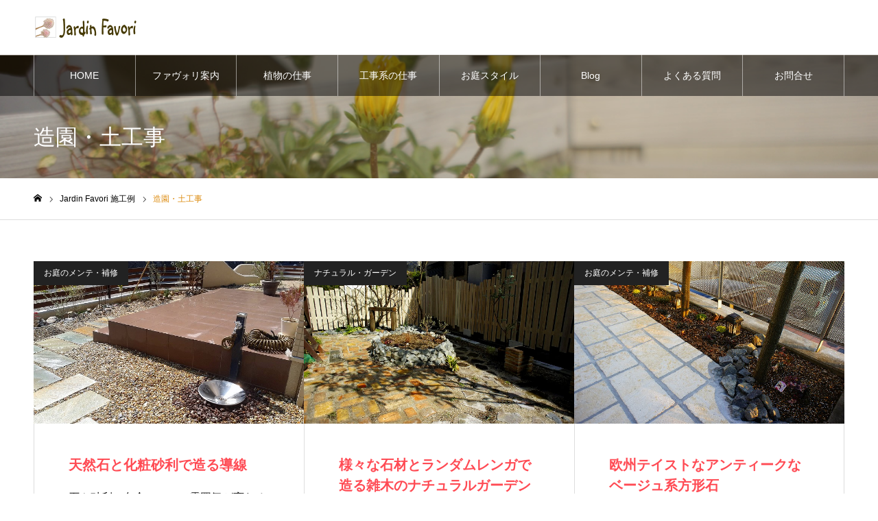

--- FILE ---
content_type: text/html; charset=UTF-8
request_url: https://jardin-favori.com/category/works/landscape
body_size: 14931
content:
<!DOCTYPE html>
<html class="pc" lang="ja">
<head prefix="og: https://ogp.me/ns# fb: https://ogp.me/ns/fb#">
<meta charset="UTF-8">
<!--[if IE]><meta http-equiv="X-UA-Compatible" content="IE=edge"><![endif]-->
<meta name="viewport" content="width=device-width">
<meta name="format-detection" content="telephone=no">
<meta name="description" content="">
<link rel="pingback" href="https://jardin-favori.com/web4/xmlrpc.php">
<title>造園・土工事に関する記事一覧 | ジャルダン・ファヴォリ -Jardin Favori-</title>
<meta name='robots' content='max-image-preview:large'/>
<meta property="og:type" content="website">
<meta property="og:url" content="https://jardin-favori.com/category/works/landscape">
<meta property="og:title" content="造園・土工事に関する記事一覧 | ジャルダン・ファヴォリ -Jardin Favori-">
<meta property="og:description" content="名古屋市を中心にお庭の管理・メンテナンス、植物育成のお悩みを知識豊かな女性スタッフがご提案。">
<meta property="og:site_name" content="ジャルダン・ファヴォリ -Jardin Favori-">
<meta property="og:image" content="https://jardin-favori.com/web4/wp-content/uploads/fbogp.jpg">
<meta property="og:image:secure_url" content="https://jardin-favori.com/web4/wp-content/uploads/fbogp.jpg"> 
<meta property="og:image:width" content="1200"> 
<meta property="og:image:height" content="630">
<meta property="fb:app_id" content="296686860439465">
<meta name="twitter:card" content="summary">
<meta name="twitter:title" content="造園・土工事に関する記事一覧 | ジャルダン・ファヴォリ -Jardin Favori-">
<meta property="twitter:description" content="名古屋市を中心にお庭の管理・メンテナンス、植物育成のお悩みを知識豊かな女性スタッフがご提案。">
<link rel="alternate" type="application/rss+xml" title="ジャルダン・ファヴォリ -Jardin Favori- &raquo; フィード" href="https://jardin-favori.com/feed"/>
<link rel="alternate" type="application/rss+xml" title="ジャルダン・ファヴォリ -Jardin Favori- &raquo; コメントフィード" href="https://jardin-favori.com/comments/feed"/>
<link rel="alternate" type="application/rss+xml" title="ジャルダン・ファヴォリ -Jardin Favori- &raquo; 造園・土工事 カテゴリーのフィード" href="https://jardin-favori.com/category/works/landscape/feed"/>
<link rel="preconnect" href="https://fonts.googleapis.com">
<link rel="preconnect" href="https://fonts.gstatic.com" crossorigin>
<link href="https://fonts.googleapis.com/css2?family=Noto+Sans+JP:wght@400;600" rel="stylesheet">
<style id='wp-img-auto-sizes-contain-inline-css' type='text/css'>
img:is([sizes=auto i],[sizes^="auto," i]){contain-intrinsic-size:3000px 1500px}
/*# sourceURL=wp-img-auto-sizes-contain-inline-css */
</style>
<link rel='stylesheet' id='style-css' href='https://jardin-favori.com/web4/wp-content/themes/noel_tcd072/style.css?ver=1.22.1' type='text/css' media='all'/>
<style id='wp-block-library-inline-css' type='text/css'>
:root{--wp-block-synced-color:#7a00df;--wp-block-synced-color--rgb:122,0,223;--wp-bound-block-color:var(--wp-block-synced-color);--wp-editor-canvas-background:#ddd;--wp-admin-theme-color:#007cba;--wp-admin-theme-color--rgb:0,124,186;--wp-admin-theme-color-darker-10:#006ba1;--wp-admin-theme-color-darker-10--rgb:0,107,160.5;--wp-admin-theme-color-darker-20:#005a87;--wp-admin-theme-color-darker-20--rgb:0,90,135;--wp-admin-border-width-focus:2px}@media (min-resolution:192dpi){:root{--wp-admin-border-width-focus:1.5px}}.wp-element-button{cursor:pointer}:root .has-very-light-gray-background-color{background-color:#eee}:root .has-very-dark-gray-background-color{background-color:#313131}:root .has-very-light-gray-color{color:#eee}:root .has-very-dark-gray-color{color:#313131}:root .has-vivid-green-cyan-to-vivid-cyan-blue-gradient-background{background:linear-gradient(135deg,#00d084,#0693e3)}:root .has-purple-crush-gradient-background{background:linear-gradient(135deg,#34e2e4,#4721fb 50%,#ab1dfe)}:root .has-hazy-dawn-gradient-background{background:linear-gradient(135deg,#faaca8,#dad0ec)}:root .has-subdued-olive-gradient-background{background:linear-gradient(135deg,#fafae1,#67a671)}:root .has-atomic-cream-gradient-background{background:linear-gradient(135deg,#fdd79a,#004a59)}:root .has-nightshade-gradient-background{background:linear-gradient(135deg,#330968,#31cdcf)}:root .has-midnight-gradient-background{background:linear-gradient(135deg,#020381,#2874fc)}:root{--wp--preset--font-size--normal:16px;--wp--preset--font-size--huge:42px}.has-regular-font-size{font-size:1em}.has-larger-font-size{font-size:2.625em}.has-normal-font-size{font-size:var(--wp--preset--font-size--normal)}.has-huge-font-size{font-size:var(--wp--preset--font-size--huge)}.has-text-align-center{text-align:center}.has-text-align-left{text-align:left}.has-text-align-right{text-align:right}.has-fit-text{white-space:nowrap!important}#end-resizable-editor-section{display:none}.aligncenter{clear:both}.items-justified-left{justify-content:flex-start}.items-justified-center{justify-content:center}.items-justified-right{justify-content:flex-end}.items-justified-space-between{justify-content:space-between}.screen-reader-text{border:0;clip-path:inset(50%);height:1px;margin:-1px;overflow:hidden;padding:0;position:absolute;width:1px;word-wrap:normal!important}.screen-reader-text:focus{background-color:#ddd;clip-path:none;color:#444;display:block;font-size:1em;height:auto;left:5px;line-height:normal;padding:15px 23px 14px;text-decoration:none;top:5px;width:auto;z-index:100000}html :where(.has-border-color){border-style:solid}html :where([style*=border-top-color]){border-top-style:solid}html :where([style*=border-right-color]){border-right-style:solid}html :where([style*=border-bottom-color]){border-bottom-style:solid}html :where([style*=border-left-color]){border-left-style:solid}html :where([style*=border-width]){border-style:solid}html :where([style*=border-top-width]){border-top-style:solid}html :where([style*=border-right-width]){border-right-style:solid}html :where([style*=border-bottom-width]){border-bottom-style:solid}html :where([style*=border-left-width]){border-left-style:solid}html :where(img[class*=wp-image-]){height:auto;max-width:100%}:where(figure){margin:0 0 1em}html :where(.is-position-sticky){--wp-admin--admin-bar--position-offset:var(--wp-admin--admin-bar--height,0px)}@media screen and (max-width:600px){html :where(.is-position-sticky){--wp-admin--admin-bar--position-offset:0px}}

/*# sourceURL=wp-block-library-inline-css */
</style><style id='global-styles-inline-css' type='text/css'>
:root{--wp--preset--aspect-ratio--square: 1;--wp--preset--aspect-ratio--4-3: 4/3;--wp--preset--aspect-ratio--3-4: 3/4;--wp--preset--aspect-ratio--3-2: 3/2;--wp--preset--aspect-ratio--2-3: 2/3;--wp--preset--aspect-ratio--16-9: 16/9;--wp--preset--aspect-ratio--9-16: 9/16;--wp--preset--color--black: #000000;--wp--preset--color--cyan-bluish-gray: #abb8c3;--wp--preset--color--white: #ffffff;--wp--preset--color--pale-pink: #f78da7;--wp--preset--color--vivid-red: #cf2e2e;--wp--preset--color--luminous-vivid-orange: #ff6900;--wp--preset--color--luminous-vivid-amber: #fcb900;--wp--preset--color--light-green-cyan: #7bdcb5;--wp--preset--color--vivid-green-cyan: #00d084;--wp--preset--color--pale-cyan-blue: #8ed1fc;--wp--preset--color--vivid-cyan-blue: #0693e3;--wp--preset--color--vivid-purple: #9b51e0;--wp--preset--gradient--vivid-cyan-blue-to-vivid-purple: linear-gradient(135deg,rgb(6,147,227) 0%,rgb(155,81,224) 100%);--wp--preset--gradient--light-green-cyan-to-vivid-green-cyan: linear-gradient(135deg,rgb(122,220,180) 0%,rgb(0,208,130) 100%);--wp--preset--gradient--luminous-vivid-amber-to-luminous-vivid-orange: linear-gradient(135deg,rgb(252,185,0) 0%,rgb(255,105,0) 100%);--wp--preset--gradient--luminous-vivid-orange-to-vivid-red: linear-gradient(135deg,rgb(255,105,0) 0%,rgb(207,46,46) 100%);--wp--preset--gradient--very-light-gray-to-cyan-bluish-gray: linear-gradient(135deg,rgb(238,238,238) 0%,rgb(169,184,195) 100%);--wp--preset--gradient--cool-to-warm-spectrum: linear-gradient(135deg,rgb(74,234,220) 0%,rgb(151,120,209) 20%,rgb(207,42,186) 40%,rgb(238,44,130) 60%,rgb(251,105,98) 80%,rgb(254,248,76) 100%);--wp--preset--gradient--blush-light-purple: linear-gradient(135deg,rgb(255,206,236) 0%,rgb(152,150,240) 100%);--wp--preset--gradient--blush-bordeaux: linear-gradient(135deg,rgb(254,205,165) 0%,rgb(254,45,45) 50%,rgb(107,0,62) 100%);--wp--preset--gradient--luminous-dusk: linear-gradient(135deg,rgb(255,203,112) 0%,rgb(199,81,192) 50%,rgb(65,88,208) 100%);--wp--preset--gradient--pale-ocean: linear-gradient(135deg,rgb(255,245,203) 0%,rgb(182,227,212) 50%,rgb(51,167,181) 100%);--wp--preset--gradient--electric-grass: linear-gradient(135deg,rgb(202,248,128) 0%,rgb(113,206,126) 100%);--wp--preset--gradient--midnight: linear-gradient(135deg,rgb(2,3,129) 0%,rgb(40,116,252) 100%);--wp--preset--font-size--small: 13px;--wp--preset--font-size--medium: 20px;--wp--preset--font-size--large: 36px;--wp--preset--font-size--x-large: 42px;--wp--preset--spacing--20: 0.44rem;--wp--preset--spacing--30: 0.67rem;--wp--preset--spacing--40: 1rem;--wp--preset--spacing--50: 1.5rem;--wp--preset--spacing--60: 2.25rem;--wp--preset--spacing--70: 3.38rem;--wp--preset--spacing--80: 5.06rem;--wp--preset--shadow--natural: 6px 6px 9px rgba(0, 0, 0, 0.2);--wp--preset--shadow--deep: 12px 12px 50px rgba(0, 0, 0, 0.4);--wp--preset--shadow--sharp: 6px 6px 0px rgba(0, 0, 0, 0.2);--wp--preset--shadow--outlined: 6px 6px 0px -3px rgb(255, 255, 255), 6px 6px rgb(0, 0, 0);--wp--preset--shadow--crisp: 6px 6px 0px rgb(0, 0, 0);}:where(.is-layout-flex){gap: 0.5em;}:where(.is-layout-grid){gap: 0.5em;}body .is-layout-flex{display: flex;}.is-layout-flex{flex-wrap: wrap;align-items: center;}.is-layout-flex > :is(*, div){margin: 0;}body .is-layout-grid{display: grid;}.is-layout-grid > :is(*, div){margin: 0;}:where(.wp-block-columns.is-layout-flex){gap: 2em;}:where(.wp-block-columns.is-layout-grid){gap: 2em;}:where(.wp-block-post-template.is-layout-flex){gap: 1.25em;}:where(.wp-block-post-template.is-layout-grid){gap: 1.25em;}.has-black-color{color: var(--wp--preset--color--black) !important;}.has-cyan-bluish-gray-color{color: var(--wp--preset--color--cyan-bluish-gray) !important;}.has-white-color{color: var(--wp--preset--color--white) !important;}.has-pale-pink-color{color: var(--wp--preset--color--pale-pink) !important;}.has-vivid-red-color{color: var(--wp--preset--color--vivid-red) !important;}.has-luminous-vivid-orange-color{color: var(--wp--preset--color--luminous-vivid-orange) !important;}.has-luminous-vivid-amber-color{color: var(--wp--preset--color--luminous-vivid-amber) !important;}.has-light-green-cyan-color{color: var(--wp--preset--color--light-green-cyan) !important;}.has-vivid-green-cyan-color{color: var(--wp--preset--color--vivid-green-cyan) !important;}.has-pale-cyan-blue-color{color: var(--wp--preset--color--pale-cyan-blue) !important;}.has-vivid-cyan-blue-color{color: var(--wp--preset--color--vivid-cyan-blue) !important;}.has-vivid-purple-color{color: var(--wp--preset--color--vivid-purple) !important;}.has-black-background-color{background-color: var(--wp--preset--color--black) !important;}.has-cyan-bluish-gray-background-color{background-color: var(--wp--preset--color--cyan-bluish-gray) !important;}.has-white-background-color{background-color: var(--wp--preset--color--white) !important;}.has-pale-pink-background-color{background-color: var(--wp--preset--color--pale-pink) !important;}.has-vivid-red-background-color{background-color: var(--wp--preset--color--vivid-red) !important;}.has-luminous-vivid-orange-background-color{background-color: var(--wp--preset--color--luminous-vivid-orange) !important;}.has-luminous-vivid-amber-background-color{background-color: var(--wp--preset--color--luminous-vivid-amber) !important;}.has-light-green-cyan-background-color{background-color: var(--wp--preset--color--light-green-cyan) !important;}.has-vivid-green-cyan-background-color{background-color: var(--wp--preset--color--vivid-green-cyan) !important;}.has-pale-cyan-blue-background-color{background-color: var(--wp--preset--color--pale-cyan-blue) !important;}.has-vivid-cyan-blue-background-color{background-color: var(--wp--preset--color--vivid-cyan-blue) !important;}.has-vivid-purple-background-color{background-color: var(--wp--preset--color--vivid-purple) !important;}.has-black-border-color{border-color: var(--wp--preset--color--black) !important;}.has-cyan-bluish-gray-border-color{border-color: var(--wp--preset--color--cyan-bluish-gray) !important;}.has-white-border-color{border-color: var(--wp--preset--color--white) !important;}.has-pale-pink-border-color{border-color: var(--wp--preset--color--pale-pink) !important;}.has-vivid-red-border-color{border-color: var(--wp--preset--color--vivid-red) !important;}.has-luminous-vivid-orange-border-color{border-color: var(--wp--preset--color--luminous-vivid-orange) !important;}.has-luminous-vivid-amber-border-color{border-color: var(--wp--preset--color--luminous-vivid-amber) !important;}.has-light-green-cyan-border-color{border-color: var(--wp--preset--color--light-green-cyan) !important;}.has-vivid-green-cyan-border-color{border-color: var(--wp--preset--color--vivid-green-cyan) !important;}.has-pale-cyan-blue-border-color{border-color: var(--wp--preset--color--pale-cyan-blue) !important;}.has-vivid-cyan-blue-border-color{border-color: var(--wp--preset--color--vivid-cyan-blue) !important;}.has-vivid-purple-border-color{border-color: var(--wp--preset--color--vivid-purple) !important;}.has-vivid-cyan-blue-to-vivid-purple-gradient-background{background: var(--wp--preset--gradient--vivid-cyan-blue-to-vivid-purple) !important;}.has-light-green-cyan-to-vivid-green-cyan-gradient-background{background: var(--wp--preset--gradient--light-green-cyan-to-vivid-green-cyan) !important;}.has-luminous-vivid-amber-to-luminous-vivid-orange-gradient-background{background: var(--wp--preset--gradient--luminous-vivid-amber-to-luminous-vivid-orange) !important;}.has-luminous-vivid-orange-to-vivid-red-gradient-background{background: var(--wp--preset--gradient--luminous-vivid-orange-to-vivid-red) !important;}.has-very-light-gray-to-cyan-bluish-gray-gradient-background{background: var(--wp--preset--gradient--very-light-gray-to-cyan-bluish-gray) !important;}.has-cool-to-warm-spectrum-gradient-background{background: var(--wp--preset--gradient--cool-to-warm-spectrum) !important;}.has-blush-light-purple-gradient-background{background: var(--wp--preset--gradient--blush-light-purple) !important;}.has-blush-bordeaux-gradient-background{background: var(--wp--preset--gradient--blush-bordeaux) !important;}.has-luminous-dusk-gradient-background{background: var(--wp--preset--gradient--luminous-dusk) !important;}.has-pale-ocean-gradient-background{background: var(--wp--preset--gradient--pale-ocean) !important;}.has-electric-grass-gradient-background{background: var(--wp--preset--gradient--electric-grass) !important;}.has-midnight-gradient-background{background: var(--wp--preset--gradient--midnight) !important;}.has-small-font-size{font-size: var(--wp--preset--font-size--small) !important;}.has-medium-font-size{font-size: var(--wp--preset--font-size--medium) !important;}.has-large-font-size{font-size: var(--wp--preset--font-size--large) !important;}.has-x-large-font-size{font-size: var(--wp--preset--font-size--x-large) !important;}
/*# sourceURL=global-styles-inline-css */
</style>

<style id='classic-theme-styles-inline-css' type='text/css'>
/*! This file is auto-generated */
.wp-block-button__link{color:#fff;background-color:#32373c;border-radius:9999px;box-shadow:none;text-decoration:none;padding:calc(.667em + 2px) calc(1.333em + 2px);font-size:1.125em}.wp-block-file__button{background:#32373c;color:#fff;text-decoration:none}
/*# sourceURL=/wp-includes/css/classic-themes.min.css */
</style>
<link rel='stylesheet' id='myplugin_css-css' href='https://jardin-favori.com/web4/wp-content/plugins/googlemap-responsive/googlemap-responsive.css?ver=6.9' type='text/css' media='all'/>
<link rel='stylesheet' id='protect-link-css-css' href='https://jardin-favori.com/web4/wp-content/plugins/wp-copy-protect-with-color-design/css/protect_style.css?ver=6.9' type='text/css' media='all'/>
<style>:root {
  --tcd-font-type1: Arial,"Hiragino Sans","Yu Gothic Medium","Meiryo",sans-serif;
  --tcd-font-type2: "Times New Roman",Times,"Yu Mincho","游明朝","游明朝体","Hiragino Mincho Pro",serif;
  --tcd-font-type3: Palatino,"Yu Kyokasho","游教科書体","UD デジタル 教科書体 N","游明朝","游明朝体","Hiragino Mincho Pro","Meiryo",serif;
  --tcd-font-type-logo: "Noto Sans JP",sans-serif;
}</style>
<script type="text/javascript" src="https://jardin-favori.com/web4/wp-includes/js/jquery/jquery.min.js?ver=3.7.1" id="jquery-core-js"></script>
<script type="text/javascript" src="https://jardin-favori.com/web4/wp-includes/js/jquery/jquery-migrate.min.js?ver=3.4.1" id="jquery-migrate-js"></script>
<link rel="https://api.w.org/" href="https://jardin-favori.com/wp-json/"/><link rel="alternate" title="JSON" type="application/json" href="https://jardin-favori.com/wp-json/wp/v2/categories/328"/><link rel="alternate" type="application/rss+xml" title="ジャルダン・ファヴォリ -Jardin Favori- &raquo; Google Image Sitemap" href="https://jardin-favori.com/feed/googleimagesitemap"/>
<link rel="alternate" type="application/rss+xml" title="ジャルダン・ファヴォリ -Jardin Favori- &raquo; Google Video Sitemap" href="https://jardin-favori.com/feed/googlevideossitemap"/>
		
		<script type="text/javascript">jQuery(function($){$('.protect_contents-overlay').css('background-color','#000000');});</script>

		
						<script type="text/javascript">jQuery(function($){$('img').attr('onmousedown','return false');$('img').attr('onselectstart','return false');$(document).on('contextmenu',function(e){return false;});});</script>

									<style>
					* {
					   -ms-user-select: none; /* IE 10+ */
					   -moz-user-select: -moz-none;
					   -khtml-user-select: none;
					   -webkit-user-select: none;
					   -webkit-touch-callout: none;
					   user-select: none;
					   }

					   input,textarea,select,option {
					   -ms-user-select: auto; /* IE 10+ */
					   -moz-user-select: auto;
					   -khtml-user-select: auto;
					   -webkit-user-select: auto;
					   user-select: auto;
				       }
					</style>
					
														
					
								
				
								
				
				
				<link rel="stylesheet" href="https://jardin-favori.com/web4/wp-content/themes/noel_tcd072/css/design-plus.css?ver=1.22.1">
<link rel="stylesheet" href="https://jardin-favori.com/web4/wp-content/themes/noel_tcd072/css/sns-botton.css?ver=1.22.1">
<link rel="stylesheet" media="screen and (max-width:1250px)" href="https://jardin-favori.com/web4/wp-content/themes/noel_tcd072/css/responsive.css?ver=1.22.1">
<link rel="stylesheet" media="screen and (max-width:1250px)" href="https://jardin-favori.com/web4/wp-content/themes/noel_tcd072/css/footer-bar.css?ver=1.22.1">

<script src="https://jardin-favori.com/web4/wp-content/themes/noel_tcd072/js/jquery.easing.1.4.js?ver=1.22.1"></script>
<script src="https://jardin-favori.com/web4/wp-content/themes/noel_tcd072/js/jscript.js?ver=1.22.1"></script>
<script src="https://jardin-favori.com/web4/wp-content/themes/noel_tcd072/js/comment.js?ver=1.22.1"></script>


<link rel="stylesheet" href="https://jardin-favori.com/web4/wp-content/themes/noel_tcd072/js/perfect-scrollbar.css?ver=1.22.1">
<script src="https://jardin-favori.com/web4/wp-content/themes/noel_tcd072/js/perfect-scrollbar.min.js?ver=1.22.1"></script>

<script src="https://jardin-favori.com/web4/wp-content/themes/noel_tcd072/js/tcd_cookie.js?ver=1.22.1"></script>

<script src="https://jardin-favori.com/web4/wp-content/themes/noel_tcd072/js/header_fix.js?ver=1.22.1"></script>
<script src="https://jardin-favori.com/web4/wp-content/themes/noel_tcd072/js/header_fix_mobile.js?ver=1.22.1"></script>

<style type="text/css">

body, input, textarea { font-family: var(--tcd-font-type1); }

.rich_font, .p-vertical { font-family:var(--tcd-font-type1); }

.rich_font_1 { font-family: var(--tcd-font-type1); }
.rich_font_2 { font-family:var(--tcd-font-type2);  font-weight:500; }
.rich_font_3 { font-family: var(--tcd-font-type3); font-weight:500; }
.rich_font_logo { font-family: var(--tcd-font-type-logo); font-weight: bold !important;}


.home #header_top { background:rgba(255,255,255,0.5); }
#header_top { background:rgba(255,255,255,1); }
#header_logo a { color:#000000; }
.pc #global_menu { background:rgba(0,0,0,0.5); }
.pc #global_menu > ul { border-left:1px solid rgba(255,255,255,0.5); }
.pc #global_menu > ul > li { border-right:1px solid rgba(255,255,255,0.5); }
.pc #global_menu > ul > li > a, .pc #global_menu ul ul li.menu-item-has-children > a:before { color:#ffffff; }
.pc #global_menu > ul > li > a:after { background:#ff474f; }
.pc #global_menu ul ul a { color:#ffffff; background:#dd9933; }
.pc #global_menu ul ul a:hover { background:#d93f48; }
.pc .header_fix #global_menu { background:rgba(0,0,0,0.5); }
.pc .header_fix #global_menu > ul { border-left:1px solid rgba(255,255,255,0.5); }
.pc .header_fix #global_menu > ul > li { border-right:1px solid rgba(255,255,255,0.5); }
.mobile #mobile_menu { background:#222222; }
.mobile #global_menu a { color:#ffffff !important; background:#222222; border-bottom:1px solid #444444; }
.mobile #global_menu li li a { background:#565656; }
.mobile #global_menu a:hover, #mobile_menu .close_button:hover, #mobile_menu #global_menu .child_menu_button:hover { color:#dd9933 !important; background:#ff4b54; }
.megamenu_clinic_list1 { border-color:#dddddd; background:#ffffff; }
.megamenu_clinic_list1 a { background:#ffffff; }
.megamenu_clinic_list1 ol, .megamenu_clinic_list1 li { border-color:#dddddd; }
.megamenu_clinic_list1 .title { color:#ff4b54; }
.megamenu_clinic_list2 { border-color:#dddddd; background:#ffffff; }
.megamenu_clinic_list2 a { background:#ffffff; }
.megamenu_clinic_list2_inner, .megamenu_clinic_list2 ol, .megamenu_clinic_list2 li { border-color:#dddddd; }
.megamenu_clinic_list2 .headline, .megamenu_clinic_list2 .title { color:#ff4b54; }
.megamenu_clinic_list2 .link_button a { color:#FFFFFF; background:#222222; }
.megamenu_clinic_list2 .link_button a:hover { color:#FFFFFF; background:#f45963; }
.megamenu_campaign_list { background:#f4f4f5; }
.megamenu_campaign_list .post_list_area, .megamenu_campaign_list .menu_area a:hover, .megamenu_campaign_list .menu_area li.active a { background:#ffffff; }
.megamenu_campaign_list .menu_area a { background:#ff474f; }
.megamenu_campaign_list .menu_area a:hover, .megamenu_campaign_list .menu_area li.active a { color:#ff474f; }
.pc .header_fix #header_top { background:rgba(255,255,255,0.5); }
.header_fix #header_logo a { color:#000000 !important; }
#footer_info_content1 .button a { color:#FFFFFF; background:#f45963; }
#footer_info_content1 .button a:hover { color:#FFFFFF; background:#f41322; }
#footer_info_content2 .button a { color:#FFFFFF; background:#29894f; }
#footer_info_content2 .button a:hover { color:#FFFFFF; background:#05591e; }
#footer_banner .title { color:#dd3333; font-size:26px; }
#footer_menu_area, #footer_menu_area a, #footer_menu .footer_headline a:before { color:#000000; }
#footer_menu_area .footer_headline a { color:#f95660; }
#footer_menu_area a:hover, #footer_menu .footer_headline a:hover:before { color:#f95660; }
#footer_bottom, #footer_bottom a { color:#FFFFFF; }
@media screen and (max-width:950px) {
  #footer_banner .title { font-size:16px; }
}
body.single #main_col { font-size:16px; }
#page_header_catch .catch { font-size:42px; color:#FFFFFF; }
#page_header_catch .desc { font-size:16px; color:#FFFFFF; }
#page_header_catch .title { font-size:32px; color:#FFFFFF; }
#blog_list .title_area .title { font-size:20px; color:#ff4b54; }
#blog_list a:hover .title_area .title { color:#cccccc; }
#blog_list .category a, #single_category a { color:#FFFFFF; background:#222222; }
#blog_list .category a:hover, #single_category a:hover { color:#FFFFFF; background:#777777; }
#post_title_area .title { font-size:32px; }
#related_post .headline { font-size:20px; color:#ff4b52; }
@media screen and (max-width:950px) {
  body.single #main_col { font-size:13px; }
  #page_header_catch .catch { font-size:22px; }
  #page_header_catch .desc { font-size:14px; }
  #page_header_catch .title { font-size:20px; }
  #blog_list .title_area .title { font-size:16px; }
  #post_title_area .title { font-size:20px; }
  #related_post .headline { font-size:16px; }
}

.author_profile a.avatar, .animate_image, .animate_background, .animate_background .image_wrap {
  background: #000000;
}
.author_profile a.avatar img, .animate_image img, .animate_background .image {
  -webkit-transition-property: opacity; -webkit-transition: 0.5s;
  transition-property: opacity; transition: 0.5s;
}
.author_profile a.avatar:hover img, .animate_image:hover img, .animate_background:hover .image, #index_staff_slider a:hover img {
  opacity: 0.3;
}


a { color:#000; }

#bread_crumb li.last span, #comment_headline, .tcd_category_list a:hover, .tcd_category_list .child_menu_button:hover, .side_headline, #faq_category li a:hover, #faq_category li.active a, #archive_service .bottom_area .sub_category li a:hover,
  #side_service_category_list a:hover, #side_service_category_list li.active > a, #side_faq_category_list a:hover, #side_faq_category_list li.active a, #side_staff_list a:hover, #side_staff_list li.active a, .cf_data_list li a:hover,
    #side_campaign_category_list a:hover, #side_campaign_category_list li.active a, #side_clinic_list a:hover, #side_clinic_list li.active a
{ color: #dd8d13; }

#page_header .tab, #return_top a, #comment_tab li a:hover, #comment_tab li.active a, #comment_header #comment_closed p, #submit_comment:hover, #cancel_comment_reply a:hover, #p_readmore .button:hover,
  #wp-calendar td a:hover, #post_pagination p, #post_pagination a:hover, .page_navi span.current, .page_navi a:hover, .c-pw__btn:hover
{ background-color: #dd8d13; }

#guest_info input:focus, #comment_textarea textarea:focus, .c-pw__box-input:focus
{ border-color: #dd8d13; }

#comment_tab li.active a:after, #comment_header #comment_closed p:after
{ border-color:#dd8d13 transparent transparent transparent; }


#header_logo a:hover, #footer a:hover, .cardlink_title a:hover, #menu_button:hover:before, #header_logo a:hover, #related_post .item a:hover, .comment a:hover, .comment_form_wrapper a:hover, #next_prev_post a:hover,
  #bread_crumb a:hover, #bread_crumb li.home a:hover:after, .author_profile a:hover, .author_profile .author_link li a:hover:before, #post_meta_bottom a:hover, #next_prev_post a:hover:before,
    #recent_news a.link:hover, #recent_news .link:hover:after, #recent_news li a:hover .title, #searchform .submit_button:hover:before, .styled_post_list1 a:hover .title_area, .styled_post_list1 a:hover .date, .p-dropdown__title:hover:after, .p-dropdown__list li a:hover
{ color: #dd8f1a; }
.author_profile .author_link li.note a:hover:before{ background-color: #dd8f1a; }

.post_content a, .custom-html-widget a { color: #000000; }
.post_content a:hover, .custom-html-widget a:hover { color:#888888; }
#return_top a:hover { background-color: #dd8d16; }
.frost_bg:before { background:rgba(255,255,255,0.4); }
.blur_image img { filter:blur(10px); }
#site_wrap { display:none; }
#site_loader_overlay {
  background:#ffffff;
  opacity: 1;
  position: fixed;
  top: 0px;
  left: 0px;
  width: 100%;
  height: 100%;
  width: 100vw;
  height: 100vh;
  z-index: 99999;
}
#site_loader_animation {
  width: 44px;
  height: 44px;
  position: fixed;
  top: 0;
  left: 0;
	right: 0;
	bottom: 0;
	margin: auto;
}
#site_loader_animation:before {
  position: absolute;
  bottom: 0;
  left: 0;
  display: block;
  width: 12px;
  height: 12px;
  content: '';
  box-shadow: 20px 0 0 rgba(20,44,130, 1), 40px 0 0 rgba(20,44,130, 1), 0 -20px 0 rgba(20,44,130, 1), 20px -20px 0 rgba(20,44,130, 1), 40px -20px 0 rgba(20,44,130, 1), 0 -40px rgba(20,44,130, 1), 20px -40px rgba(20,44,130, 1), 40px -40px rgba(114,155,191, 0);
  animation: loading-square-loader 5.4s linear forwards infinite;
}
#site_loader_animation:after {
  position: absolute;
  bottom: 10px;
  left: 0;
  display: block;
  width: 12px;
  height: 12px;
  background-color: rgba(114,155,191, 1);
  opacity: 0;
  content: '';
  animation: loading-square-base 5.4s linear forwards infinite;
}
@-webkit-keyframes loading-square-base {
  0% { bottom: 10px; opacity: 0; }
  5%, 50% { bottom: 0; opacity: 1; }
  55%, 100% { bottom: -10px; opacity: 0; }
}
@keyframes loading-square-base {
  0% { bottom: 10px; opacity: 0; }
  5%, 50% { bottom: 0; opacity: 1; }
  55%, 100% { bottom: -10px; opacity: 0; }
}
@-webkit-keyframes loading-square-loader {
  0% { box-shadow: 20px -10px rgba(20,44,130, 0), 40px 0 rgba(20,44,130, 0), 0 -20px rgba(20,44,130, 0), 20px -20px rgba(20,44,130, 0), 40px -20px rgba(20,44,130, 0), 0 -40px rgba(20,44,130, 0), 20px -40px rgba(20,44,130, 0), 40px -40px rgba(242, 205, 123, 0); }
  5% { box-shadow: 20px -10px rgba(20,44,130, 0), 40px 0 rgba(20,44,130, 0), 0 -20px rgba(20,44,130, 0), 20px -20px rgba(20,44,130, 0), 40px -20px rgba(20,44,130, 0), 0 -40px rgba(20,44,130, 0), 20px -40px rgba(20,44,130, 0), 40px -40px rgba(242, 205, 123, 0); }
  10% { box-shadow: 20px 0 rgba(20,44,130, 1), 40px -10px rgba(20,44,130, 0), 0 -20px rgba(20,44,130, 0), 20px -20px rgba(20,44,130, 0), 40px -20px rgba(20,44,130, 0), 0 -40px rgba(20,44,130, 0), 20px -40px rgba(20,44,130, 0), 40px -40px rgba(242, 205, 123, 0); }
  15% { box-shadow: 20px 0 rgba(20,44,130, 1), 40px 0 rgba(20,44,130, 1), 0 -30px rgba(20,44,130, 0), 20px -20px rgba(20,44,130, 0), 40px -20px rgba(20,44,130, 0), 0 -40px rgba(20,44,130, 0), 20px -40px rgba(20,44,130, 0), 40px -40px rgba(242, 205, 123, 0); }
  20% { box-shadow: 20px 0 rgba(20,44,130, 1), 40px 0 rgba(20,44,130, 1), 0 -20px rgba(20,44,130, 1), 20px -30px rgba(20,44,130, 0), 40px -20px rgba(20,44,130, 0), 0 -40px rgba(20,44,130, 0), 20px -40px rgba(20,44,130, 0), 40px -40px rgba(242, 205, 123, 0); }
  25% { box-shadow: 20px 0 rgba(20,44,130, 1), 40px 0 rgba(20,44,130, 1), 0 -20px rgba(20,44,130, 1), 20px -20px rgba(20,44,130, 1), 40px -30px rgba(20,44,130, 0), 0 -40px rgba(20,44,130, 0), 20px -40px rgba(20,44,130, 0), 40px -40px rgba(242, 205, 123, 0); }
  30% { box-shadow: 20px 0 rgba(20,44,130, 1), 40px 0 rgba(20,44,130, 1), 0 -20px rgba(20,44,130, 1), 20px -20px rgba(20,44,130, 1), 40px -20px rgba(20,44,130, 1), 0 -50px rgba(20,44,130, 0), 20px -40px rgba(20,44,130, 0), 40px -40px rgba(242, 205, 123, 0); }
  35% { box-shadow: 20px 0 rgba(20,44,130, 1), 40px 0 rgba(20,44,130, 1), 0 -20px rgba(20,44,130, 1), 20px -20px rgba(20,44,130, 1), 40px -20px rgba(20,44,130, 1), 0 -40px rgba(20,44,130, 1), 20px -50px rgba(20,44,130, 0), 40px -40px rgba(242, 205, 123, 0); }
  40% { box-shadow: 20px 0 rgba(20,44,130, 1), 40px 0 rgba(20,44,130, 1), 0 -20px rgba(20,44,130, 1), 20px -20px rgba(20,44,130, 1), 40px -20px rgba(20,44,130, 1), 0 -40px rgba(20,44,130, 1), 20px -40px rgba(20,44,130, 1), 40px -50px rgba(242, 205, 123, 0); }
  45%, 55% { box-shadow: 20px 0 rgba(20,44,130, 1), 40px 0 rgba(20,44,130, 1), 0 -20px rgba(20,44,130, 1), 20px -20px rgba(20,44,130, 1), 40px -20px rgba(20,44,130, 1), 0 -40px rgba(20,44,130, 1), 20px -40px rgba(20,44,130, 1), 40px -40px rgba(114,155,191, 1); }
  60% { box-shadow: 20px 10px rgba(20,44,130, 0), 40px 0 rgba(20,44,130, 1), 0 -20px rgba(20,44,130, 1), 20px -20px rgba(20,44,130, 1), 40px -20px rgba(20,44,130, 1), 0 -40px rgba(20,44,130, 1), 20px -40px rgba(20,44,130, 1), 40px -40px rgba(114,155,191, 1); }
  65% { box-shadow: 20px 10px rgba(20,44,130, 0), 40px 10px rgba(20,44,130, 0), 0 -20px rgba(20,44,130, 1), 20px -20px rgba(20,44,130, 1), 40px -20px rgba(20,44,130, 1), 0 -40px rgba(20,44,130, 1), 20px -40px rgba(20,44,130, 1), 40px -40px rgba(114,155,191, 1); }
  70% { box-shadow: 20px 10px rgba(20,44,130, 0), 40px 10px rgba(20,44,130, 0), 0 -10px rgba(20,44,130, 0), 20px -20px rgba(20,44,130, 1), 40px -20px rgba(20,44,130, 1), 0 -40px rgba(20,44,130, 1), 20px -40px rgba(20,44,130, 1), 40px -40px rgba(114,155,191, 1); }
  75% { box-shadow: 20px 10px rgba(20,44,130, 0), 40px 10px rgba(20,44,130, 0), 0 -10px rgba(20,44,130, 0), 20px -10px rgba(20,44,130, 0), 40px -20px rgba(20,44,130, 1), 0 -40px rgba(20,44,130, 1), 20px -40px rgba(20,44,130, 1), 40px -40px rgba(114,155,191, 1); }
  80% { box-shadow: 20px 10px rgba(20,44,130, 0), 40px 10px rgba(20,44,130, 0), 0 -10px rgba(20,44,130, 0), 20px -10px rgba(20,44,130, 0), 40px -10px rgba(20,44,130, 0), 0 -40px rgba(20,44,130, 1), 20px -40px rgba(20,44,130, 1), 40px -40px rgba(114,155,191, 1); }
  85% { box-shadow: 20px 10px rgba(20,44,130, 0), 40px 10px rgba(20,44,130, 0), 0 -10px rgba(20,44,130, 0), 20px -10px rgba(20,44,130, 0), 40px -10px rgba(20,44,130, 0), 0 -30px rgba(20,44,130, 0), 20px -40px rgba(20,44,130, 1), 40px -40px rgba(114,155,191, 1); }
  90% { box-shadow: 20px 10px rgba(20,44,130, 0), 40px 10px rgba(20,44,130, 0), 0 -10px rgba(20,44,130, 0), 20px -10px rgba(20,44,130, 0), 40px -10px rgba(20,44,130, 0), 0 -30px rgba(20,44,130, 0), 20px -30px rgba(20,44,130, 0), 40px -40px rgba(114,155,191, 1); }
  95%, 100% { box-shadow: 20px 10px rgba(20,44,130, 0), 40px 10px rgba(20,44,130, 0), 0 -10px rgba(20,44,130, 0), 20px -10px rgba(20,44,130, 0), 40px -10px rgba(20,44,130, 0), 0 -30px rgba(20,44,130, 0), 20px -30px rgba(20,44,130, 0), 40px -30px rgba(114,155,191, 0); }
}
@keyframes loading-square-loader {
  0% { box-shadow: 20px -10px rgba(20,44,130, 0), 40px 0 rgba(20,44,130, 0), 0 -20px rgba(20,44,130, 0), 20px -20px rgba(20,44,130, 0), 40px -20px rgba(20,44,130, 0), 0 -40px rgba(20,44,130, 0), 20px -40px rgba(20,44,130, 0), 40px -40px rgba(242, 205, 123, 0); }
  5% { box-shadow: 20px -10px rgba(20,44,130, 0), 40px 0 rgba(20,44,130, 0), 0 -20px rgba(20,44,130, 0), 20px -20px rgba(20,44,130, 0), 40px -20px rgba(20,44,130, 0), 0 -40px rgba(20,44,130, 0), 20px -40px rgba(20,44,130, 0), 40px -40px rgba(242, 205, 123, 0); }
  10% { box-shadow: 20px 0 rgba(20,44,130, 1), 40px -10px rgba(20,44,130, 0), 0 -20px rgba(20,44,130, 0), 20px -20px rgba(20,44,130, 0), 40px -20px rgba(20,44,130, 0), 0 -40px rgba(20,44,130, 0), 20px -40px rgba(20,44,130, 0), 40px -40px rgba(242, 205, 123, 0); }
  15% { box-shadow: 20px 0 rgba(20,44,130, 1), 40px 0 rgba(20,44,130, 1), 0 -30px rgba(20,44,130, 0), 20px -20px rgba(20,44,130, 0), 40px -20px rgba(20,44,130, 0), 0 -40px rgba(20,44,130, 0), 20px -40px rgba(20,44,130, 0), 40px -40px rgba(242, 205, 123, 0); }
  20% { box-shadow: 20px 0 rgba(20,44,130, 1), 40px 0 rgba(20,44,130, 1), 0 -20px rgba(20,44,130, 1), 20px -30px rgba(20,44,130, 0), 40px -20px rgba(20,44,130, 0), 0 -40px rgba(20,44,130, 0), 20px -40px rgba(20,44,130, 0), 40px -40px rgba(242, 205, 123, 0); }
  25% { box-shadow: 20px 0 rgba(20,44,130, 1), 40px 0 rgba(20,44,130, 1), 0 -20px rgba(20,44,130, 1), 20px -20px rgba(20,44,130, 1), 40px -30px rgba(20,44,130, 0), 0 -40px rgba(20,44,130, 0), 20px -40px rgba(20,44,130, 0), 40px -40px rgba(242, 205, 123, 0); }
  30% { box-shadow: 20px 0 rgba(20,44,130, 1), 40px 0 rgba(20,44,130, 1), 0 -20px rgba(20,44,130, 1), 20px -20px rgba(20,44,130, 1), 40px -20px rgba(20,44,130, 1), 0 -50px rgba(20,44,130, 0), 20px -40px rgba(20,44,130, 0), 40px -40px rgba(242, 205, 123, 0); }
  35% { box-shadow: 20px 0 rgba(20,44,130, 1), 40px 0 rgba(20,44,130, 1), 0 -20px rgba(20,44,130, 1), 20px -20px rgba(20,44,130, 1), 40px -20px rgba(20,44,130, 1), 0 -40px rgba(20,44,130, 1), 20px -50px rgba(20,44,130, 0), 40px -40px rgba(242, 205, 123, 0); }
  40% { box-shadow: 20px 0 rgba(20,44,130, 1), 40px 0 rgba(20,44,130, 1), 0 -20px rgba(20,44,130, 1), 20px -20px rgba(20,44,130, 1), 40px -20px rgba(20,44,130, 1), 0 -40px rgba(20,44,130, 1), 20px -40px rgba(20,44,130, 1), 40px -50px rgba(242, 205, 123, 0); }
  45%, 55% { box-shadow: 20px 0 rgba(20,44,130, 1), 40px 0 rgba(20,44,130, 1), 0 -20px rgba(20,44,130, 1), 20px -20px rgba(20,44,130, 1), 40px -20px rgba(20,44,130, 1), 0 -40px rgba(20,44,130, 1), 20px -40px rgba(20,44,130, 1), 40px -40px rgba(114,155,191, 1); }
  60% { box-shadow: 20px 10px rgba(20,44,130, 0), 40px 0 rgba(20,44,130, 1), 0 -20px rgba(20,44,130, 1), 20px -20px rgba(20,44,130, 1), 40px -20px rgba(20,44,130, 1), 0 -40px rgba(20,44,130, 1), 20px -40px rgba(20,44,130, 1), 40px -40px rgba(114,155,191, 1); }
  65% { box-shadow: 20px 10px rgba(20,44,130, 0), 40px 10px rgba(20,44,130, 0), 0 -20px rgba(20,44,130, 1), 20px -20px rgba(20,44,130, 1), 40px -20px rgba(20,44,130, 1), 0 -40px rgba(20,44,130, 1), 20px -40px rgba(20,44,130, 1), 40px -40px rgba(114,155,191, 1); }
  70% { box-shadow: 20px 10px rgba(20,44,130, 0), 40px 10px rgba(20,44,130, 0), 0 -10px rgba(20,44,130, 0), 20px -20px rgba(20,44,130, 1), 40px -20px rgba(20,44,130, 1), 0 -40px rgba(20,44,130, 1), 20px -40px rgba(20,44,130, 1), 40px -40px rgba(114,155,191, 1); }
  75% { box-shadow: 20px 10px rgba(20,44,130, 0), 40px 10px rgba(20,44,130, 0), 0 -10px rgba(20,44,130, 0), 20px -10px rgba(20,44,130, 0), 40px -20px rgba(20,44,130, 1), 0 -40px rgba(20,44,130, 1), 20px -40px rgba(20,44,130, 1), 40px -40px rgba(114,155,191, 1); }
  80% { box-shadow: 20px 10px rgba(20,44,130, 0), 40px 10px rgba(20,44,130, 0), 0 -10px rgba(20,44,130, 0), 20px -10px rgba(20,44,130, 0), 40px -10px rgba(20,44,130, 0), 0 -40px rgba(20,44,130, 1), 20px -40px rgba(20,44,130, 1), 40px -40px rgba(114,155,191, 1); }
  85% { box-shadow: 20px 10px rgba(20,44,130, 0), 40px 10px rgba(20,44,130, 0), 0 -10px rgba(20,44,130, 0), 20px -10px rgba(20,44,130, 0), 40px -10px rgba(20,44,130, 0), 0 -30px rgba(20,44,130, 0), 20px -40px rgba(20,44,130, 1), 40px -40px rgba(114,155,191, 1); }
  90% { box-shadow: 20px 10px rgba(20,44,130, 0), 40px 10px rgba(20,44,130, 0), 0 -10px rgba(20,44,130, 0), 20px -10px rgba(20,44,130, 0), 40px -10px rgba(20,44,130, 0), 0 -30px rgba(20,44,130, 0), 20px -30px rgba(20,44,130, 0), 40px -40px rgba(114,155,191, 1); }
  95%, 100% { box-shadow: 20px 10px rgba(20,44,130, 0), 40px 10px rgba(20,44,130, 0), 0 -10px rgba(20,44,130, 0), 20px -10px rgba(20,44,130, 0), 40px -10px rgba(20,44,130, 0), 0 -30px rgba(20,44,130, 0), 20px -30px rgba(20,44,130, 0), 40px -30px rgba(114,155,191, 0); }
}
@media only screen and (max-width: 767px) {
	@-webkit-keyframes loading-square-loader { 
	0% { box-shadow: 10px -5px rgba(20,44,130, 0), 20px 0 rgba(20,44,130, 0), 0 -10px rgba(20,44,130, 0), 10px -10px rgba(20,44,130, 0), 20px -10px rgba(20,44,130, 0), 0 -20px rgba(20,44,130, 0), 10px -20px rgba(20,44,130, 0), 20px -20px rgba(242, 205, 123, 0); }
  5% { box-shadow: 10px -5px rgba(20,44,130, 0), 20px 0 rgba(20,44,130, 0), 0 -10px rgba(20,44,130, 0), 10px -10px rgba(20,44,130, 0), 20px -10px rgba(20,44,130, 0), 0 -20px rgba(20,44,130, 0), 10px -20px rgba(20,44,130, 0), 20px -20px rgba(242, 205, 123, 0); }
  10% { box-shadow: 10px 0 rgba(20,44,130, 1), 20px -5px rgba(20,44,130, 0), 0 -10px rgba(20,44,130, 0), 10px -10px rgba(20,44,130, 0), 20px -10px rgba(20,44,130, 0), 0 -20px rgba(20,44,130, 0), 10px -20px rgba(20,44,130, 0), 20px -20px rgba(242, 205, 123, 0); }
  15% { box-shadow: 10px 0 rgba(20,44,130, 1), 20px 0 rgba(20,44,130, 1), 0 -15px rgba(20,44,130, 0), 10px -10px rgba(20,44,130, 0), 20px -10px rgba(20,44,130, 0), 0 -20px rgba(20,44,130, 0), 10px -20px rgba(20,44,130, 0), 20px -20px rgba(242, 205, 123, 0); }
  20% { box-shadow: 10px 0 rgba(20,44,130, 1), 20px 0 rgba(20,44,130, 1), 0 -10px rgba(20,44,130, 1), 10px -15px rgba(20,44,130, 0), 20px -10px rgba(20,44,130, 0), 0 -20px rgba(20,44,130, 0), 10px -20px rgba(20,44,130, 0), 20px -20px rgba(242, 205, 123, 0); }
  25% { box-shadow: 10px 0 rgba(20,44,130, 1), 20px 0 rgba(20,44,130, 1), 0 -10px rgba(20,44,130, 1), 10px -10px rgba(20,44,130, 1), 20px -15px rgba(20,44,130, 0), 0 -20px rgba(20,44,130, 0), 10px -20px rgba(20,44,130, 0), 20px -20px rgba(242, 205, 123, 0); }
  30% { box-shadow: 10px 0 rgba(20,44,130, 1), 20px 0 rgba(20,44,130, 1), 0 -10px rgba(20,44,130, 1), 10px -10px rgba(20,44,130, 1), 20px -10px rgba(20,44,130, 1), 0 -50px rgba(20,44,130, 0), 10px -20px rgba(20,44,130, 0), 20px -20px rgba(242, 205, 123, 0); }
  35% { box-shadow: 10px 0 rgba(20,44,130, 1), 20px 0 rgba(20,44,130, 1), 0 -10px rgba(20,44,130, 1), 10px -10px rgba(20,44,130, 1), 20px -10px rgba(20,44,130, 1), 0 -20px rgba(20,44,130, 1), 10px -50px rgba(20,44,130, 0), 20px -20px rgba(242, 205, 123, 0); }
  40% { box-shadow: 10px 0 rgba(20,44,130, 1), 20px 0 rgba(20,44,130, 1), 0 -10px rgba(20,44,130, 1), 10px -10px rgba(20,44,130, 1), 20px -10px rgba(20,44,130, 1), 0 -20px rgba(20,44,130, 1), 10px -20px rgba(20,44,130, 1), 20px -50px rgba(242, 205, 123, 0); }
  45%, 55% { box-shadow: 10px 0 rgba(20,44,130, 1), 20px 0 rgba(20,44,130, 1), 0 -10px rgba(20,44,130, 1), 10px -10px rgba(20,44,130, 1), 20px -10px rgba(20,44,130, 1), 0 -20px rgba(20,44,130, 1), 10px -20px rgba(20,44,130, 1), 20px -20px rgba(114,155,191, 1); }
  60% { box-shadow: 10px 5px rgba(20,44,130, 0), 20px 0 rgba(20,44,130, 1), 0 -10px rgba(20,44,130, 1), 10px -10px rgba(20,44,130, 1), 20px -10px rgba(20,44,130, 1), 0 -20px rgba(20,44,130, 1), 10px -20px rgba(20,44,130, 1), 20px -20px rgba(114,155,191, 1); }
  65% { box-shadow: 10px 5px rgba(20,44,130, 0), 20px 5px rgba(20,44,130, 0), 0 -10px rgba(20,44,130, 1), 10px -10px rgba(20,44,130, 1), 20px -10px rgba(20,44,130, 1), 0 -20px rgba(20,44,130, 1), 10px -20px rgba(20,44,130, 1), 20px -20px rgba(114,155,191, 1); }
  70% { box-shadow: 10px 5px rgba(20,44,130, 0), 20px 5px rgba(20,44,130, 0), 0 -5px rgba(20,44,130, 0), 10px -10px rgba(20,44,130, 1), 20px -10px rgba(20,44,130, 1), 0 -20px rgba(20,44,130, 1), 10px -20px rgba(20,44,130, 1), 20px -20px rgba(114,155,191, 1); }
  75% { box-shadow: 10px 5px rgba(20,44,130, 0), 20px 5px rgba(20,44,130, 0), 0 -5px rgba(20,44,130, 0), 10px -5px rgba(20,44,130, 0), 20px -10px rgba(20,44,130, 1), 0 -20px rgba(20,44,130, 1), 10px -20px rgba(20,44,130, 1), 20px -20px rgba(114,155,191, 1); }
  80% { box-shadow: 10px 5px rgba(20,44,130, 0), 20px 5px rgba(20,44,130, 0), 0 -5px rgba(20,44,130, 0), 10px -5px rgba(20,44,130, 0), 20px -5px rgba(20,44,130, 0), 0 -20px rgba(20,44,130, 1), 10px -20px rgba(20,44,130, 1), 20px -20px rgba(114,155,191, 1); }
  85% { box-shadow: 10px 5px rgba(20,44,130, 0), 20px 5px rgba(20,44,130, 0), 0 -5px rgba(20,44,130, 0), 10px -5px rgba(20,44,130, 0), 20px -5px rgba(20,44,130, 0), 0 -15px rgba(20,44,130, 0), 10px -20px rgba(20,44,130, 1), 20px -20px rgba(114,155,191, 1); }
  90% { box-shadow: 10px 5px rgba(20,44,130, 0), 20px 5px rgba(20,44,130, 0), 0 -5px rgba(20,44,130, 0), 10px -5px rgba(20,44,130, 0), 20px -5px rgba(20,44,130, 0), 0 -15px rgba(20,44,130, 0), 10px -15px rgba(20,44,130, 0), 20px -20px rgba(114,155,191, 1); }
  95%, 100% { box-shadow: 10px 5px rgba(20,44,130, 0), 20px 5px rgba(20,44,130, 0), 0 -5px rgba(20,44,130, 0), 10px -5px rgba(20,44,130, 0), 20px -5px rgba(20,44,130, 0), 0 -15px rgba(20,44,130, 0), 10px -15px rgba(20,44,130, 0), 20px -15px rgba(114,155,191, 0); }
}
@keyframes loading-square-loader {
  0% { box-shadow: 10px -5px rgba(20,44,130, 0), 20px 0 rgba(20,44,130, 0), 0 -10px rgba(20,44,130, 0), 10px -10px rgba(20,44,130, 0), 20px -10px rgba(20,44,130, 0), 0 -20px rgba(20,44,130, 0), 10px -20px rgba(20,44,130, 0), 20px -20px rgba(242, 205, 123, 0); }
  5% { box-shadow: 10px -5px rgba(20,44,130, 0), 20px 0 rgba(20,44,130, 0), 0 -10px rgba(20,44,130, 0), 10px -10px rgba(20,44,130, 0), 20px -10px rgba(20,44,130, 0), 0 -20px rgba(20,44,130, 0), 10px -20px rgba(20,44,130, 0), 20px -20px rgba(242, 205, 123, 0); }
  10% { box-shadow: 10px 0 rgba(20,44,130, 1), 20px -5px rgba(20,44,130, 0), 0 -10px rgba(20,44,130, 0), 10px -10px rgba(20,44,130, 0), 20px -10px rgba(20,44,130, 0), 0 -20px rgba(20,44,130, 0), 10px -20px rgba(20,44,130, 0), 20px -20px rgba(242, 205, 123, 0); }
  15% { box-shadow: 10px 0 rgba(20,44,130, 1), 20px 0 rgba(20,44,130, 1), 0 -15px rgba(20,44,130, 0), 10px -10px rgba(20,44,130, 0), 20px -10px rgba(20,44,130, 0), 0 -20px rgba(20,44,130, 0), 10px -20px rgba(20,44,130, 0), 20px -20px rgba(242, 205, 123, 0); }
  20% { box-shadow: 10px 0 rgba(20,44,130, 1), 20px 0 rgba(20,44,130, 1), 0 -10px rgba(20,44,130, 1), 10px -15px rgba(20,44,130, 0), 20px -10px rgba(20,44,130, 0), 0 -20px rgba(20,44,130, 0), 10px -20px rgba(20,44,130, 0), 20px -20px rgba(242, 205, 123, 0); }
  25% { box-shadow: 10px 0 rgba(20,44,130, 1), 20px 0 rgba(20,44,130, 1), 0 -10px rgba(20,44,130, 1), 10px -10px rgba(20,44,130, 1), 20px -15px rgba(20,44,130, 0), 0 -20px rgba(20,44,130, 0), 10px -20px rgba(20,44,130, 0), 20px -20px rgba(242, 205, 123, 0); }
  30% { box-shadow: 10px 0 rgba(20,44,130, 1), 20px 0 rgba(20,44,130, 1), 0 -10px rgba(20,44,130, 1), 10px -10px rgba(20,44,130, 1), 20px -10px rgba(20,44,130, 1), 0 -50px rgba(20,44,130, 0), 10px -20px rgba(20,44,130, 0), 20px -20px rgba(242, 205, 123, 0); }
  35% { box-shadow: 10px 0 rgba(20,44,130, 1), 20px 0 rgba(20,44,130, 1), 0 -10px rgba(20,44,130, 1), 10px -10px rgba(20,44,130, 1), 20px -10px rgba(20,44,130, 1), 0 -20px rgba(20,44,130, 1), 10px -50px rgba(20,44,130, 0), 20px -20px rgba(242, 205, 123, 0); }
  40% { box-shadow: 10px 0 rgba(20,44,130, 1), 20px 0 rgba(20,44,130, 1), 0 -10px rgba(20,44,130, 1), 10px -10px rgba(20,44,130, 1), 20px -10px rgba(20,44,130, 1), 0 -20px rgba(20,44,130, 1), 10px -20px rgba(20,44,130, 1), 20px -50px rgba(242, 205, 123, 0); }
  45%, 55% { box-shadow: 10px 0 rgba(20,44,130, 1), 20px 0 rgba(20,44,130, 1), 0 -10px rgba(20,44,130, 1), 10px -10px rgba(20,44,130, 1), 20px -10px rgba(20,44,130, 1), 0 -20px rgba(20,44,130, 1), 10px -20px rgba(20,44,130, 1), 20px -20px rgba(114,155,191, 1); }
  60% { box-shadow: 10px 5px rgba(20,44,130, 0), 20px 0 rgba(20,44,130, 1), 0 -10px rgba(20,44,130, 1), 10px -10px rgba(20,44,130, 1), 20px -10px rgba(20,44,130, 1), 0 -20px rgba(20,44,130, 1), 10px -20px rgba(20,44,130, 1), 20px -20px rgba(114,155,191, 1); }
  65% { box-shadow: 10px 5px rgba(20,44,130, 0), 20px 5px rgba(20,44,130, 0), 0 -10px rgba(20,44,130, 1), 10px -10px rgba(20,44,130, 1), 20px -10px rgba(20,44,130, 1), 0 -20px rgba(20,44,130, 1), 10px -20px rgba(20,44,130, 1), 20px -20px rgba(114,155,191, 1); }
  70% { box-shadow: 10px 5px rgba(20,44,130, 0), 20px 5px rgba(20,44,130, 0), 0 -5px rgba(20,44,130, 0), 10px -10px rgba(20,44,130, 1), 20px -10px rgba(20,44,130, 1), 0 -20px rgba(20,44,130, 1), 10px -20px rgba(20,44,130, 1), 20px -20px rgba(114,155,191, 1); }
  75% { box-shadow: 10px 5px rgba(20,44,130, 0), 20px 5px rgba(20,44,130, 0), 0 -5px rgba(20,44,130, 0), 10px -5px rgba(20,44,130, 0), 20px -10px rgba(20,44,130, 1), 0 -20px rgba(20,44,130, 1), 10px -20px rgba(20,44,130, 1), 20px -20px rgba(114,155,191, 1); }
  80% { box-shadow: 10px 5px rgba(20,44,130, 0), 20px 5px rgba(20,44,130, 0), 0 -5px rgba(20,44,130, 0), 10px -5px rgba(20,44,130, 0), 20px -5px rgba(20,44,130, 0), 0 -20px rgba(20,44,130, 1), 10px -20px rgba(20,44,130, 1), 20px -20px rgba(114,155,191, 1); }
  85% { box-shadow: 10px 5px rgba(20,44,130, 0), 20px 5px rgba(20,44,130, 0), 0 -5px rgba(20,44,130, 0), 10px -5px rgba(20,44,130, 0), 20px -5px rgba(20,44,130, 0), 0 -15px rgba(20,44,130, 0), 10px -20px rgba(20,44,130, 1), 20px -20px rgba(114,155,191, 1); }
  90% { box-shadow: 10px 5px rgba(20,44,130, 0), 20px 5px rgba(20,44,130, 0), 0 -5px rgba(20,44,130, 0), 10px -5px rgba(20,44,130, 0), 20px -5px rgba(20,44,130, 0), 0 -15px rgba(20,44,130, 0), 10px -15px rgba(20,44,130, 0), 20px -20px rgba(114,155,191, 1); }
  95%, 100% { box-shadow: 10px 5px rgba(20,44,130, 0), 20px 5px rgba(20,44,130, 0), 0 -5px rgba(20,44,130, 0), 10px -5px rgba(20,44,130, 0), 20px -5px rgba(20,44,130, 0), 0 -15px rgba(20,44,130, 0), 10px -15px rgba(20,44,130, 0), 20px -15px rgba(114,155,191, 0); }
}
	#site_loader_animation:before { width: 8px; height: 8px; box-shadow: 10px 0 0 rgba(20,44,130, 1), 20px 0 0 rgba(20,44,130, 1), 0 -10px 0 rgba(20,44,130, 1), 10px -10px 0 rgba(20,44,130, 1), 20px -10px 0 rgba(20,44,130, 1), 0 -20px rgba(20,44,130, 1), 10px -20px rgba(20,44,130, 1), 20px -20px rgba(114,155,191, 0); }
  #site_loader_animation::after { width: 8px; height: 8px; }   
}



</style>

<link rel="icon" href="https://jardin-favori.com/web4/wp-content/uploads/2018/03/cropped-logo_sp-32x32.png" sizes="32x32"/>
<link rel="icon" href="https://jardin-favori.com/web4/wp-content/uploads/2018/03/cropped-logo_sp-192x192.png" sizes="192x192"/>
<link rel="apple-touch-icon" href="https://jardin-favori.com/web4/wp-content/uploads/2018/03/cropped-logo_sp-180x180.png"/>
<meta name="msapplication-TileImage" content="https://jardin-favori.com/web4/wp-content/uploads/2018/03/cropped-logo_sp-270x270.png"/>
</head>
<body id="body" class="archive category category-landscape category-328 wp-embed-responsive wp-theme-noel_tcd072 use_mobile_header_fix">


<div id="container">

 <header id="header">

  <div id="header_top">
   <div id="header_top_inner">
    <div id="header_logo">
     
<div class="logo">
 <a href="https://jardin-favori.com/" title="ジャルダン・ファヴォリ -Jardin Favori-">
        <img class="pc_logo_image" src="https://jardin-favori.com/web4/wp-content/uploads/2019/10/logo_2019.png?1769431725" alt="ジャルダン・ファヴォリ -Jardin Favori-" title="ジャルダン・ファヴォリ -Jardin Favori-" width="150" height="34"/>
          <img class="mobile_logo_image" src="https://jardin-favori.com/web4/wp-content/uploads/2019/10/logo_2019.png?1769431725" alt="ジャルダン・ファヴォリ -Jardin Favori-" title="ジャルダン・ファヴォリ -Jardin Favori-" width="150" height="34"/>
   </a>
</div>

    </div>
        <a href="#" id="menu_button"><span>メニュー</span></a>
           </div><!-- END #header_top_inner -->
  </div><!-- END #header_top -->

    <nav id="global_menu">
   <ul id="menu-%e3%82%b0%e3%83%ad%e3%83%bc%e3%83%90%e3%83%ab%e3%83%a1%e3%83%8b%e3%83%a5%e3%83%bc" class="menu"><li id="menu-item-50" class="menu-item menu-item-type-custom menu-item-object-custom menu-item-home menu-item-50"><a href="https://jardin-favori.com/">HOME</a></li>
<li id="menu-item-10203" class="menu-item menu-item-type-post_type menu-item-object-clinic menu-item-has-children menu-item-10203"><a href="https://jardin-favori.com/company/vvid">ファヴォリ案内</a>
<ul class="sub-menu">
	<li id="menu-item-10199" class="menu-item menu-item-type-post_type menu-item-object-clinic menu-item-10199"><a href="https://jardin-favori.com/company/concept">コンセプト</a></li>
	<li id="menu-item-10196" class="menu-item menu-item-type-post_type menu-item-object-clinic menu-item-10196"><a href="https://jardin-favori.com/company/favorito">お気に入りの庭</a></li>
	<li id="menu-item-10197" class="menu-item menu-item-type-post_type menu-item-object-clinic menu-item-10197"><a href="https://jardin-favori.com/company/access">アクセス</a></li>
	<li id="menu-item-10200" class="menu-item menu-item-type-post_type menu-item-object-clinic menu-item-10200"><a href="https://jardin-favori.com/company/privacy">個人情報保護方針</a></li>
	<li id="menu-item-10202" class="menu-item menu-item-type-post_type menu-item-object-clinic menu-item-10202"><a href="https://jardin-favori.com/company/legal">特定商取引に基づく表示</a></li>
	<li id="menu-item-10201" class="menu-item menu-item-type-post_type menu-item-object-clinic menu-item-10201"><a href="https://jardin-favori.com/company/gazou_sinsei">当サイトの画像使用申請</a></li>
	<li id="menu-item-10194" class="menu-item menu-item-type-post_type menu-item-object-clinic menu-item-10194"><a href="https://jardin-favori.com/company/workflow">お仕事ご依頼の流れ</a></li>
	<li id="menu-item-10195" class="menu-item menu-item-type-post_type menu-item-object-clinic menu-item-10195"><a href="https://jardin-favori.com/company/payment">お支払い方法</a></li>
	<li id="menu-item-10198" class="menu-item menu-item-type-post_type menu-item-object-clinic menu-item-10198"><a href="https://jardin-favori.com/company/credit">キャッシュレスでのお支払い</a></li>
	<li id="menu-item-10193" class="menu-item menu-item-type-post_type menu-item-object-clinic menu-item-10193"><a href="https://jardin-favori.com/company/press">Media / Press</a></li>
</ul>
</li>
<li id="menu-item-10323" class="menu-item menu-item-type-taxonomy menu-item-object-service_category menu-item-has-children menu-item-10323"><a href="https://jardin-favori.com/service_category/plants">植物の仕事</a>
<ul class="sub-menu">
	<li id="menu-item-10307" class="menu-item menu-item-type-post_type menu-item-object-service menu-item-10307"><a href="https://jardin-favori.com/service/pruning">剪定・刈込・伐採</a></li>
	<li id="menu-item-10317" class="menu-item menu-item-type-post_type menu-item-object-service menu-item-10317"><a href="https://jardin-favori.com/service/plants-care-mainte">植物のケア・お手入れ</a></li>
	<li id="menu-item-10893" class="menu-item menu-item-type-post_type menu-item-object-service menu-item-10893"><a href="https://jardin-favori.com/service/planting-plants">植栽・植樹</a></li>
	<li id="menu-item-10318" class="menu-item menu-item-type-post_type menu-item-object-service menu-item-10318"><a href="https://jardin-favori.com/service/turf">芝生・芝生管理</a></li>
	<li id="menu-item-10299" class="menu-item menu-item-type-post_type menu-item-object-service menu-item-10299"><a href="https://jardin-favori.com/service/greening-park-mainte">病院施設・緑化施設</a></li>
	<li id="menu-item-10312" class="menu-item menu-item-type-post_type menu-item-object-service menu-item-10312"><a href="https://jardin-favori.com/service/containergarden">寄せ植え</a></li>
</ul>
</li>
<li id="menu-item-10322" class="menu-item menu-item-type-taxonomy menu-item-object-service_category menu-item-has-children menu-item-10322"><a href="https://jardin-favori.com/service_category/works">工事系の仕事</a>
<ul class="sub-menu">
	<li id="menu-item-10311" class="menu-item menu-item-type-post_type menu-item-object-service menu-item-10311"><a href="https://jardin-favori.com/service/exterior">外構・エクステリア</a></li>
	<li id="menu-item-10320" class="menu-item menu-item-type-post_type menu-item-object-service menu-item-10320"><a href="https://jardin-favori.com/service/landscape">造園・土工事</a></li>
	<li id="menu-item-10313" class="menu-item menu-item-type-post_type menu-item-object-service menu-item-10313"><a href="https://jardin-favori.com/service/shop">店舗・商業施設・病院</a></li>
	<li id="menu-item-10315" class="menu-item menu-item-type-post_type menu-item-object-service menu-item-10315"><a href="https://jardin-favori.com/service/woodfence">木工の施工</a></li>
	<li id="menu-item-10302" class="menu-item menu-item-type-post_type menu-item-object-service menu-item-10302"><a href="https://jardin-favori.com/service/bloc">ブロック・タイル</a></li>
	<li id="menu-item-10305" class="menu-item menu-item-type-post_type menu-item-object-service menu-item-10305"><a href="https://jardin-favori.com/service/renga-stone">レンガ・石材</a></li>
	<li id="menu-item-10314" class="menu-item menu-item-type-post_type menu-item-object-service menu-item-10314"><a href="https://jardin-favori.com/service/sleeper">擬木・枕木</a></li>
	<li id="menu-item-10304" class="menu-item menu-item-type-post_type menu-item-object-service menu-item-10304"><a href="https://jardin-favori.com/service/garden-lighting">ライティング</a></li>
	<li id="menu-item-10297" class="menu-item menu-item-type-post_type menu-item-object-service menu-item-10297"><a href="https://jardin-favori.com/service/garden-maintenance">お庭のメンテ・補修</a></li>
</ul>
</li>
<li id="menu-item-10321" class="menu-item menu-item-type-taxonomy menu-item-object-service_category menu-item-has-children menu-item-10321"><a href="https://jardin-favori.com/service_category/style">お庭スタイル</a>
<ul class="sub-menu">
	<li id="menu-item-10301" class="menu-item menu-item-type-post_type menu-item-object-service menu-item-10301"><a href="https://jardin-favori.com/service/naturalgarden">ナチュラルガーデン</a></li>
	<li id="menu-item-10310" class="menu-item menu-item-type-post_type menu-item-object-service menu-item-10310"><a href="https://jardin-favori.com/service/japanese-garden-style">和風スタイル</a></li>
	<li id="menu-item-10306" class="menu-item menu-item-type-post_type menu-item-object-service menu-item-10306"><a href="https://jardin-favori.com/service/rosegarden">ローズ・ガーデン</a></li>
	<li id="menu-item-10309" class="menu-item menu-item-type-post_type menu-item-object-service menu-item-10309"><a href="https://jardin-favori.com/service/provence-garden-style">南欧スタイル</a></li>
	<li id="menu-item-10308" class="menu-item menu-item-type-post_type menu-item-object-service menu-item-10308"><a href="https://jardin-favori.com/service/scandinavian-garden-style">北欧スタイル</a></li>
	<li id="menu-item-10319" class="menu-item menu-item-type-post_type menu-item-object-service menu-item-10319"><a href="https://jardin-favori.com/service/english-garden-style">英国風スタイル</a></li>
	<li id="menu-item-10303" class="menu-item menu-item-type-post_type menu-item-object-service menu-item-10303"><a href="https://jardin-favori.com/service/modern-garden-style">モダン・スタイル</a></li>
	<li id="menu-item-10298" class="menu-item menu-item-type-post_type menu-item-object-service menu-item-10298"><a href="https://jardin-favori.com/service/country-garden-style">カントリー・スタイル</a></li>
	<li id="menu-item-10300" class="menu-item menu-item-type-post_type menu-item-object-service menu-item-10300"><a href="https://jardin-favori.com/service/junk-garden-style">ジャンク・スタイル</a></li>
</ul>
</li>
<li id="menu-item-10137" class="menu-item menu-item-type-post_type_archive menu-item-object-column menu-item-has-children menu-item-10137"><a href="https://jardin-favori.com/column">Blog</a>
<ul class="sub-menu">
	<li id="menu-item-9988" class="menu-item menu-item-type-taxonomy menu-item-object-column_category menu-item-9988"><a href="https://jardin-favori.com/column_category/knowhow">ちょっとイイ方法</a></li>
	<li id="menu-item-9990" class="menu-item menu-item-type-taxonomy menu-item-object-column_category menu-item-9990"><a href="https://jardin-favori.com/column_category/rose">ローズガーデン・バラ・薔薇</a></li>
	<li id="menu-item-9991" class="menu-item menu-item-type-taxonomy menu-item-object-column_category menu-item-9991"><a href="https://jardin-favori.com/column_category/niwamemo">庭雑記</a></li>
	<li id="menu-item-9992" class="menu-item menu-item-type-taxonomy menu-item-object-column_category menu-item-9992"><a href="https://jardin-favori.com/column_category/iihana">花雑記</a></li>
	<li id="menu-item-9987" class="menu-item menu-item-type-taxonomy menu-item-object-column_category menu-item-9987"><a href="https://jardin-favori.com/column_category/rose-photo">Rose Photo</a></li>
</ul>
</li>
<li id="menu-item-9943" class="menu-item menu-item-type-post_type_archive menu-item-object-faq menu-item-has-children menu-item-9943"><a href="https://jardin-favori.com/faq">よくある質問</a>
<ul class="sub-menu">
	<li id="menu-item-9966" class="menu-item menu-item-type-taxonomy menu-item-object-faq_category menu-item-9966"><a href="https://jardin-favori.com/faq_category/faq02">ご依頼内容に関するご質問</a></li>
	<li id="menu-item-9968" class="menu-item menu-item-type-taxonomy menu-item-object-faq_category menu-item-9968"><a href="https://jardin-favori.com/faq_category/faq03">施工前のお問合せ時に関するご質問</a></li>
	<li id="menu-item-9969" class="menu-item menu-item-type-taxonomy menu-item-object-faq_category menu-item-9969"><a href="https://jardin-favori.com/faq_category/faq01">施工時・施工中に関するご質問</a></li>
	<li id="menu-item-9965" class="menu-item menu-item-type-taxonomy menu-item-object-faq_category menu-item-9965"><a href="https://jardin-favori.com/faq_category/faq04">お支払い方法に関するご質問</a></li>
	<li id="menu-item-9967" class="menu-item menu-item-type-taxonomy menu-item-object-faq_category menu-item-9967"><a href="https://jardin-favori.com/faq_category/faq05">その他のご質問</a></li>
</ul>
</li>
<li id="menu-item-6335" class="menu-item menu-item-type-custom menu-item-object-custom menu-item-6335"><a href="https://jardin-favori.com/contact.html">お問合せ</a></li>
</ul>  </nav>
  
 </header>


 
 <div id="page_header" class="small" style="background:url(https://jardin-favori.com/web4/wp-content/uploads/2020/05/all_work.jpg) no-repeat center top; background-size:cover;">
 <div id="page_header_inner">
  <div id="page_header_catch">
      <h1 class="title rich_font">造園・土工事</h1>     </div>
 </div>
 <div class="overlay" style="background:rgba(221,153,51,0.2);"></div></div>

<div id="bread_crumb">

<ul class="clearfix" itemscope itemtype="https://schema.org/BreadcrumbList">
 <li itemprop="itemListElement" itemscope itemtype="https://schema.org/ListItem" class="home"><a itemprop="item" href="https://jardin-favori.com/"><span itemprop="name">ホーム</span></a><meta itemprop="position" content="1"></li>
 <li itemprop="itemListElement" itemscope itemtype="https://schema.org/ListItem"><a itemprop="item" href="https://jardin-favori.com/blogallcontents.html"><span itemprop="name">Jardin Favori 施工例</span></a><meta itemprop="position" content="2"></li>
 <li class="last" itemprop="itemListElement" itemscope itemtype="https://schema.org/ListItem"><span itemprop="name">造園・土工事</span><meta itemprop="position" content="3"></li>
</ul>

</div>

<div id="archive_blog" class="clearfix">

  <div id="blog_list" class="clearfix">
    <article class="item has_date">
   <p class="category"><a href="https://jardin-favori.com/category/works/garden-maintenance" rel="category tag">お庭のメンテ・補修</a> <a href="https://jardin-favori.com/category/works/bloc" rel="category tag">レンガ・石材</a> <a href="https://jardin-favori.com/category/style/provence-garden-style" rel="category tag">南欧スタイル</a> <a href="https://jardin-favori.com/category/works/landscape" rel="category tag">造園・土工事</a></p>   <a class="link animate_background" href="https://jardin-favori.com/works/garden-maintenance/20170328.html">
    <div class="image_wrap">
     <div class="image" style="background:url(https://jardin-favori.com/web4/wp-content/uploads/2017/05/CameraZOOM-20170328130930943.jpg) no-repeat center center; background-size:cover;"></div>
    </div>
    <div class="title_area">
     <h2 class="title rich_font" data-label="天然石と化粧砂利で造る導線"><span>天然石と化粧砂利で造る導線</span></h2>
     <p class="excerpt"><span>石や砂利の色合い一つで雰囲気が変わる東海市　H様邸　Hanafutaba feat. Jardin Fav…</span></p>
     <p class="date"><time class="entry-date updated" datetime="2020-05-18T15:39:55+09:00">2017.03.28</time></p>    </div>
   </a>
  </article>
    <article class="item has_date">
   <p class="category"><a href="https://jardin-favori.com/category/style/naturalgarden" rel="category tag">ナチュラル・ガーデン</a> <a href="https://jardin-favori.com/category/works/bloc" rel="category tag">レンガ・石材</a> <a href="https://jardin-favori.com/category/plants/pruning" rel="category tag">剪定・刈込・伐採</a> <a href="https://jardin-favori.com/category/works/woodfence" rel="category tag">木工の施工</a> <a href="https://jardin-favori.com/category/works/sleeper" rel="category tag">枕木・擬木</a> <a href="https://jardin-favori.com/category/plants/planting-plants" rel="category tag">植栽・植樹</a> <a href="https://jardin-favori.com/category/works/landscape" rel="category tag">造園・土工事</a></p>   <a class="link animate_background" href="https://jardin-favori.com/plants/pruning/20170317.html">
    <div class="image_wrap">
     <div class="image" style="background:url(https://jardin-favori.com/web4/wp-content/uploads/2017/05/DSC0499.jpg) no-repeat center center; background-size:cover;"></div>
    </div>
    <div class="title_area">
     <h2 class="title rich_font" data-label="様々な石材とランダムレンガで造る雑木のナチュラルガーデン"><span>様々な石材とランダムレンガで造る雑木のナチュラルガーデン</span></h2>
     <p class="excerpt"><span>天然素材の建材でお施主様の好きな自然風なお庭をどう造るか名古屋市緑区　TG様邸巨木になってしま…</span></p>
     <p class="date"><time class="entry-date updated" datetime="2020-05-18T15:43:05+09:00">2017.03.17</time></p>    </div>
   </a>
  </article>
    <article class="item has_date">
   <p class="category"><a href="https://jardin-favori.com/category/works/garden-maintenance" rel="category tag">お庭のメンテ・補修</a> <a href="https://jardin-favori.com/category/works/bloc" rel="category tag">レンガ・石材</a> <a href="https://jardin-favori.com/category/plants/pruning" rel="category tag">剪定・刈込・伐採</a> <a href="https://jardin-favori.com/category/style/provence-garden-style" rel="category tag">南欧スタイル</a> <a href="https://jardin-favori.com/category/works/exterior" rel="category tag">外構・エクステリア</a> <a href="https://jardin-favori.com/category/plants/planting-plants" rel="category tag">植栽・植樹</a> <a href="https://jardin-favori.com/category/works/landscape" rel="category tag">造園・土工事</a></p>   <a class="link animate_background" href="https://jardin-favori.com/plants/pruning/20161203.html">
    <div class="image_wrap">
     <div class="image" style="background:url(https://jardin-favori.com/web4/wp-content/uploads/2016/12/DSC9988.jpg) no-repeat center center; background-size:cover;"></div>
    </div>
    <div class="title_area">
     <h2 class="title rich_font" data-label="欧州テイストなアンティークなベージュ系方形石"><span>欧州テイストなアンティークなベージュ系方形石</span></h2>
     <p class="excerpt"><span>高台のお庭は朝日も夕日も素敵な景観です・・。名古屋市天白区　T様邸中古物件を購入されたお家族のリビ…</span></p>
     <p class="date"><time class="entry-date updated" datetime="2020-05-18T15:56:11+09:00">2016.12.3</time></p>    </div>
   </a>
  </article>
    <article class="item has_date">
   <p class="category"><a href="https://jardin-favori.com/category/works/garden-maintenance" rel="category tag">お庭のメンテ・補修</a> <a href="https://jardin-favori.com/category/style/modern-garden-style" rel="category tag">モダンスタイル</a> <a href="https://jardin-favori.com/category/style/scandinavian-garden-style" rel="category tag">北欧スタイル</a> <a href="https://jardin-favori.com/category/works/woodfence" rel="category tag">木工の施工</a> <a href="https://jardin-favori.com/category/works/landscape" rel="category tag">造園・土工事</a></p>   <a class="link animate_background" href="https://jardin-favori.com/works/garden-maintenance/20161011.html">
    <div class="image_wrap">
     <div class="image" style="background:url(https://jardin-favori.com/web4/wp-content/uploads/2016/10/DSC9839.jpg) no-repeat center center; background-size:cover;"></div>
    </div>
    <div class="title_area">
     <h2 class="title rich_font" data-label="エコアコールウッドで造るガーデンリビング"><span>エコアコールウッドで造るガーデンリビング</span></h2>
     <p class="excerpt"><span>ウッドと芝生に囲まれたお庭にガーデンリビングを・・。阿久比町　H様邸1年前に新築されたお洒落でモダ…</span></p>
     <p class="date"><time class="entry-date updated" datetime="2020-05-16T10:08:13+09:00">2016.10.15</time></p>    </div>
   </a>
  </article>
    <article class="item has_date">
   <p class="category"><a href="https://jardin-favori.com/category/works/garden-maintenance" rel="category tag">お庭のメンテ・補修</a> <a href="https://jardin-favori.com/category/works/bloc" rel="category tag">レンガ・石材</a> <a href="https://jardin-favori.com/category/plants/containergarden" rel="category tag">寄せ植え</a> <a href="https://jardin-favori.com/category/works/sleeper" rel="category tag">枕木・擬木</a> <a href="https://jardin-favori.com/category/style/english-garden-style" rel="category tag">英国風スタイル</a> <a href="https://jardin-favori.com/category/works/landscape" rel="category tag">造園・土工事</a></p>   <a class="link animate_background" href="https://jardin-favori.com/plants/containergarden/20160822.html">
    <div class="image_wrap">
     <div class="image" style="background:url(https://jardin-favori.com/web4/wp-content/uploads/2016/08/DSC9296.jpg) no-repeat center center; background-size:cover;"></div>
    </div>
    <div class="title_area">
     <h2 class="title rich_font" data-label="化粧砂利を使った自然排水の枕木立水栓　名古屋市名東区　A様邸"><span>化粧砂利を使った自然排水の枕木立水栓　名古屋市名東区　A様邸</span></h2>
     <p class="excerpt"><span>ユーカリ枕木とコッツウォルドで素敵な水場を・・。名古屋市名東区　A様邸寄せ植えの講師もされている奥…</span></p>
     <p class="date"><time class="entry-date updated" datetime="2020-05-16T10:12:05+09:00">2016.08.22</time></p>    </div>
   </a>
  </article>
    <article class="item has_date">
   <p class="category"><a href="https://jardin-favori.com/category/works/garden-maintenance" rel="category tag">お庭のメンテ・補修</a> <a href="https://jardin-favori.com/category/style/junk-garden-style" rel="category tag">ジャンクスタイル</a> <a href="https://jardin-favori.com/category/style/modern-garden-style" rel="category tag">モダンスタイル</a> <a href="https://jardin-favori.com/category/works/bloc" rel="category tag">レンガ・石材</a> <a href="https://jardin-favori.com/category/plants/pruning" rel="category tag">剪定・刈込・伐採</a> <a href="https://jardin-favori.com/category/works/shop" rel="category tag">店舗・商業施設・病院</a> <a href="https://jardin-favori.com/category/plants/planting-plants" rel="category tag">植栽・植樹</a> <a href="https://jardin-favori.com/category/plants/plants-care-mainte" rel="category tag">植物のケア・お手入れ</a> <a href="https://jardin-favori.com/category/works/landscape" rel="category tag">造園・土工事</a></p>   <a class="link animate_background" href="https://jardin-favori.com/plants/pruning/20160816.html">
    <div class="image_wrap">
     <div class="image" style="background:url(https://jardin-favori.com/web4/wp-content/uploads/2016/08/DSC9222.jpg) no-repeat center center; background-size:cover;"></div>
    </div>
    <div class="title_area">
     <h2 class="title rich_font" data-label="店舗花壇のリニューアル"><span>店舗花壇のリニューアル</span></h2>
     <p class="excerpt"><span>モサモサ花壇を一新！モルタル造形で生まれ変わる。名古屋市名東区　ピアト（PIATTO）様　オープン…</span></p>
     <p class="date"><time class="entry-date updated" datetime="2020-05-16T10:16:41+09:00">2016.08.16</time></p>    </div>
   </a>
  </article>
    <article class="item has_date">
   <p class="category"><a href="https://jardin-favori.com/category/works/garden-maintenance" rel="category tag">お庭のメンテ・補修</a> <a href="https://jardin-favori.com/category/plants/pruning" rel="category tag">剪定・刈込・伐採</a> <a href="https://jardin-favori.com/category/style/japanese-garden-style" rel="category tag">和風スタイル</a> <a href="https://jardin-favori.com/category/plants/plants-care-mainte" rel="category tag">植物のケア・お手入れ</a> <a href="https://jardin-favori.com/category/works/landscape" rel="category tag">造園・土工事</a></p>   <a class="link animate_background" href="https://jardin-favori.com/plants/pruning/20160807.html">
    <div class="image_wrap">
     <div class="image" style="background:url(https://jardin-favori.com/web4/wp-content/uploads/2016/12/DSC8959.jpg) no-repeat center center; background-size:cover;"></div>
    </div>
    <div class="title_area">
     <h2 class="title rich_font" data-label="和風庭園の復活プロジェクト！"><span>和風庭園の復活プロジェクト！</span></h2>
     <p class="excerpt"><span>荒れてしまった和風庭園の再生工事です。名古屋市名東区　O様邸この夏は和庭のお仕事が多かったです。…</span></p>
     <p class="date"><time class="entry-date updated" datetime="2020-05-16T10:19:55+09:00">2016.08.7</time></p>    </div>
   </a>
  </article>
    <article class="item has_date">
   <p class="category"><a href="https://jardin-favori.com/category/works/garden-maintenance" rel="category tag">お庭のメンテ・補修</a> <a href="https://jardin-favori.com/category/works/tile" rel="category tag">ブロック・タイル</a> <a href="https://jardin-favori.com/category/style/modern-garden-style" rel="category tag">モダンスタイル</a> <a href="https://jardin-favori.com/category/works/bloc" rel="category tag">レンガ・石材</a> <a href="https://jardin-favori.com/category/style/scandinavian-garden-style" rel="category tag">北欧スタイル</a> <a href="https://jardin-favori.com/category/works/exterior" rel="category tag">外構・エクステリア</a> <a href="https://jardin-favori.com/category/works/woodfence" rel="category tag">木工の施工</a> <a href="https://jardin-favori.com/category/works/landscape" rel="category tag">造園・土工事</a></p>   <a class="link animate_background" href="https://jardin-favori.com/works/exterior/20160724.html">
    <div class="image_wrap">
     <div class="image" style="background:url(https://jardin-favori.com/web4/wp-content/uploads/2016/09/DSC9024.jpg) no-repeat center center; background-size:cover;"></div>
    </div>
    <div class="title_area">
     <h2 class="title rich_font" data-label="傾斜のある旗竿地でもカッコイイ外構例"><span>傾斜のある旗竿地でもカッコイイ外構例</span></h2>
     <p class="excerpt"><span>ちょっと面白いアプローチになりました。名古屋市名東区　T様邸この夏に新築されたリノベ住宅は外観も家…</span></p>
     <p class="date"><time class="entry-date updated" datetime="2020-05-16T10:54:42+09:00">2016.07.24</time></p>    </div>
   </a>
  </article>
    <article class="item has_date">
   <p class="category"><a href="https://jardin-favori.com/category/works/garden-maintenance" rel="category tag">お庭のメンテ・補修</a> <a href="https://jardin-favori.com/category/plants/pruning" rel="category tag">剪定・刈込・伐採</a> <a href="https://jardin-favori.com/category/style/japanese-garden-style" rel="category tag">和風スタイル</a> <a href="https://jardin-favori.com/category/works/exterior" rel="category tag">外構・エクステリア</a> <a href="https://jardin-favori.com/category/plants/planting-plants" rel="category tag">植栽・植樹</a> <a href="https://jardin-favori.com/category/works/landscape" rel="category tag">造園・土工事</a></p>   <a class="link animate_background" href="https://jardin-favori.com/plants/pruning/20160609.html">
    <div class="image_wrap">
     <div class="image" style="background:url(https://jardin-favori.com/web4/wp-content/uploads/2016/12/20160609_top.jpg) no-repeat center center; background-size:cover;"></div>
    </div>
    <div class="title_area">
     <h2 class="title rich_font" data-label="和庭にも似合うアルミ形材フェンスの設置"><span>和庭にも似合うアルミ形材フェンスの設置</span></h2>
     <p class="excerpt"><span>経年で痛んでしまったツゲの生垣を撤去後の施工です。名古屋市名東区　S様邸アプローチと駐車場を区…</span></p>
     <p class="date"><time class="entry-date updated" datetime="2020-05-16T11:04:39+09:00">2016.06.9</time></p>    </div>
   </a>
  </article>
    <article class="item has_date">
   <p class="category"><a href="https://jardin-favori.com/category/works/garden-maintenance" rel="category tag">お庭のメンテ・補修</a> <a href="https://jardin-favori.com/category/works/bloc" rel="category tag">レンガ・石材</a> <a href="https://jardin-favori.com/category/works/exterior" rel="category tag">外構・エクステリア</a> <a href="https://jardin-favori.com/category/works/woodfence" rel="category tag">木工の施工</a> <a href="https://jardin-favori.com/category/works/landscape" rel="category tag">造園・土工事</a></p>   <a class="link animate_background" href="https://jardin-favori.com/works/exterior/20160530.html">
    <div class="image_wrap">
     <div class="image" style="background:url(https://jardin-favori.com/web4/wp-content/uploads/2016/09/DSC8810.jpg) no-repeat center center; background-size:cover;"></div>
    </div>
    <div class="title_area">
     <h2 class="title rich_font" data-label="オープン外構で造る駐車場とアプローチ"><span>オープン外構で造る駐車場とアプローチ</span></h2>
     <p class="excerpt"><span>ブロック塀を無くしてオープンな駐車場とアプローチ。春日井市　H様邸中古のリノベーション住宅を購…</span></p>
     <p class="date"><time class="entry-date updated" datetime="2020-05-16T11:25:35+09:00">2016.06.1</time></p>    </div>
   </a>
  </article>
   </div><!-- END #blog_list -->
 <div class="page_navi clearfix">
<ul class='page-numbers'>
	<li><span aria-current="page" class="page-numbers current">1</span></li>
	<li><a class="page-numbers" href="https://jardin-favori.com/category/works/landscape/page/2">2</a></li>
	<li><a class="page-numbers" href="https://jardin-favori.com/category/works/landscape/page/3">3</a></li>
	<li><a class="next page-numbers" href="https://jardin-favori.com/category/works/landscape/page/2"><span>&raquo;</span></a></li>
</ul>

</div>
 
</div><!-- END #archive_blog -->


  <div id="footer_banner" class="clearfix">
    <div class="box box1">
   <a class="link animate_background" href="https://jardin-favori.com/category/after">
    <div class="catch frost_bg">
     <p class="title rich_font">その後の様子</p>
     <div class="blur_image">
      <img class="image object_fit" src="https://jardin-favori.com/web4/wp-content/uploads/2019/10/footer02.jpg" data-src="https://jardin-favori.com/web4/wp-content/uploads/2019/10/footer02.jpg">
     </div>
    </div>
    <img class="image normal_image object_fit" src="https://jardin-favori.com/web4/wp-content/uploads/2019/10/footer02.jpg">
   </a>
  </div>
    <div class="box box2">
   <a class="link animate_background" href="https://jardin-favori.com/category/rosegarden">
    <div class="catch frost_bg">
     <p class="title rich_font">ローズ・ガーデン</p>
     <div class="blur_image">
      <img class="image object_fit" src="https://jardin-favori.com/web4/wp-content/uploads/2019/10/footer01.jpg" data-src="https://jardin-favori.com/web4/wp-content/uploads/2019/10/footer01.jpg">
     </div>
    </div>
    <img class="image normal_image object_fit" src="https://jardin-favori.com/web4/wp-content/uploads/2019/10/footer01.jpg">
   </a>
  </div>
    <div class="box box3">
   <a class="link animate_background" href="https://jardin-favori.com/design.html">
    <div class="catch frost_bg">
     <p class="title rich_font">デザイン・イメージ</p>
     <div class="blur_image">
      <img class="image object_fit" src="https://jardin-favori.com/web4/wp-content/uploads/2019/10/footer03.jpg" data-src="https://jardin-favori.com/web4/wp-content/uploads/2019/10/footer03.jpg">
     </div>
    </div>
    <img class="image normal_image object_fit" src="https://jardin-favori.com/web4/wp-content/uploads/2019/10/footer03.jpg">
   </a>
  </div>
   </div><!-- END #footer_banner -->
 

  <div id="footer_information">
  <div id="footer_information_inner" class="clearfix">
      <div id="footer_company">
        <div id="footer_logo">
     
<div class="logo">
 <a href="https://jardin-favori.com/" title="ジャルダン・ファヴォリ -Jardin Favori-">
        <img class="pc_logo_image" src="https://jardin-favori.com/web4/wp-content/uploads/2019/10/logo_2019.png?1769431725" alt="ジャルダン・ファヴォリ -Jardin Favori-" title="ジャルダン・ファヴォリ -Jardin Favori-" width="150" height="34"/>
          <img class="mobile_logo_image" src="https://jardin-favori.com/web4/wp-content/uploads/2019/10/logo_2019.png?1769431725" alt="ジャルダン・ファヴォリ -Jardin Favori-" title="ジャルダン・ファヴォリ -Jardin Favori-" width="150" height="34"/>
   </a>
</div>

    </div>
        <p class="desc">〒465-0014 愛知県名古屋市名東区上菅2-1115<br/>
TEL：052-773-1339<br/>
<br/>
電話受付・現場下見<br/>
09：00〜19：00（土日祝も可）<br/>
営業時間<br/>
09：00〜17：00（月〜土）<br/>
定休日 / 日曜日（基本）<br/>
<br/>
当社の特徴<br/>
・樹木だけでなく草花全般に対応できます<br/>
・何件も掛け持ちはしません１件々丁寧に・・<br/>
・ハンドメイド+レトロ感+ナチュラルな施工<br/>
</p>   </div><!-- END #footer_company -->
         <div id="footer_info_content1" class="footer_info_content">
    <div class="title rich_font">屋号に込めた想い</div>    <p class="desc">Jardin（ジャルダン）＝「お庭」　<br/>
Favori（ファヴォリ）＝「お気に入りの」<br/>
<br/>
愛知・名古屋を拠点に、お庭のお手入れ管理を通じてお客様にとっての「お気に入りのお庭」を届けたい・・<br/>
各ご家庭で様々なご事情とライフスタイルがある現代、求められるのはきめ細かな対応とサービスだと考えています<br/>
<br/>
素敵なお庭にする方法・・一人じゃなく私達と一緒に考えませんか　( ^^) <br/>
<br/>
<br/>
</p>        <div class="button">
     <a href="https://jardin-favori.com/tasha-tudor.html">突然ですけど「ﾀｰｼｬの庭」観ます？</a>
    </div>
       </div><!-- END .footer_info_content -->
      <div id="footer_info_content2" class="footer_info_content">
    <div class="title rich_font">CONTACT</div>    <p class="desc">お問合せは下記ボタンからどうぞ。<br/>
お電話・メール・フォームをご利用下さい。</p>        <div class="button">
     <a href="https://jardin-favori.com/contact.html">お問合せはこちらから＞</a>
    </div>
       </div><!-- END .footer_info_content -->
     </div><!-- END #footer_information_inner -->
 </div><!-- END #footer_information -->
 

 <div id="footer_menu_area" style="background:#f4f4f5;">
  <div id="footer_menu_area_inner" class="clearfix">
         <div id="footer_menu" class="footer_menu">
        <div class="footer_headline"><a href="https://jardin-favori.com/">HOME</a></div>
        <ul id="menu-%e3%83%95%e3%83%83%e3%82%bf%e3%83%bc%e3%83%a1%e3%83%8b%e3%83%a5%e3%83%bc" class="menu"><li id="menu-item-10818" class="menu-item menu-item-type-post_type menu-item-object-clinic menu-item-10818"><a href="https://jardin-favori.com/company/vvid">ファヴォリ案内</a></li>
<li id="menu-item-10366" class="menu-item menu-item-type-taxonomy menu-item-object-service_category menu-item-10366"><a href="https://jardin-favori.com/service_category/plants">植物の仕事</a></li>
<li id="menu-item-10365" class="menu-item menu-item-type-taxonomy menu-item-object-service_category menu-item-10365"><a href="https://jardin-favori.com/service_category/works">工事系の仕事</a></li>
<li id="menu-item-10364" class="menu-item menu-item-type-taxonomy menu-item-object-service_category menu-item-10364"><a href="https://jardin-favori.com/service_category/style">お庭スタイル</a></li>
<li id="menu-item-10264" class="menu-item menu-item-type-post_type_archive menu-item-object-faq menu-item-10264"><a href="https://jardin-favori.com/faq">よくある質問</a></li>
<li id="menu-item-10367" class="menu-item menu-item-type-post_type menu-item-object-page menu-item-10367"><a href="https://jardin-favori.com/contact.html">お問合せ</a></li>
</ul>   </div>
         <div id="footer_category_menu1" class="footer_menu">
        <div class="footer_headline"><a href="https://jardin-favori.com/service_category/plants">植物の仕事<span>Plants</span></a></div>
        <ol>
          <li><a href="https://jardin-favori.com/service/pruning">剪定・刈込・伐採</a></li>
          <li><a href="https://jardin-favori.com/service/plants-care-mainte">植物のケア・お手入れ</a></li>
          <li><a href="https://jardin-favori.com/service/planting-plants">植栽・植樹</a></li>
          <li><a href="https://jardin-favori.com/service/turf">芝生・芝生管理</a></li>
          <li><a href="https://jardin-favori.com/service/greening-park-mainte">ガーデン施設・緑化施設</a></li>
          <li><a href="https://jardin-favori.com/service/containergarden">寄せ植え</a></li>
         </ol>
   </div><!-- END .footer_category_menu -->
      <div id="footer_category_menu2" class="footer_menu">
        <div class="footer_headline"><a href="https://jardin-favori.com/service_category/works">工事系の仕事<span>Work</span></a></div>
        <ol>
          <li><a href="https://jardin-favori.com/service/exterior">外構・エクステリア</a></li>
          <li><a href="https://jardin-favori.com/service/landscape">造園・土工事</a></li>
          <li><a href="https://jardin-favori.com/service/shop">店舗・商業施設</a></li>
          <li><a href="https://jardin-favori.com/service/woodfence">木工の施工</a></li>
          <li><a href="https://jardin-favori.com/service/bloc">ブロック・タイル</a></li>
          <li><a href="https://jardin-favori.com/service/renga-stone">レンガ・石材</a></li>
          <li><a href="https://jardin-favori.com/service/sleeper">擬木・枕木</a></li>
          <li><a href="https://jardin-favori.com/service/garden-lighting">ライティング</a></li>
          <li><a href="https://jardin-favori.com/service/garden-maintenance">お庭のメンテ・補修</a></li>
         </ol>
   </div><!-- END .footer_category_menu -->
      <div id="footer_category_menu3" class="footer_menu">
        <div class="footer_headline"><a href="https://jardin-favori.com/service_category/style">お庭スタイル<span>style</span></a></div>
        <ol>
          <li><a href="https://jardin-favori.com/service/naturalgarden">ナチュラルガーデン</a></li>
          <li><a href="https://jardin-favori.com/service/japanese-garden-style">和風スタイル</a></li>
          <li><a href="https://jardin-favori.com/service/rosegarden">ローズ・ガーデン</a></li>
          <li><a href="https://jardin-favori.com/service/provence-garden-style">南欧スタイル</a></li>
          <li><a href="https://jardin-favori.com/service/scandinavian-garden-style">北欧スタイル</a></li>
          <li><a href="https://jardin-favori.com/service/english-garden-style">英国風スタイル</a></li>
          <li><a href="https://jardin-favori.com/service/modern-garden-style">モダン・スタイル</a></li>
          <li><a href="https://jardin-favori.com/service/country-garden-style">カントリー・スタイル</a></li>
          <li><a href="https://jardin-favori.com/service/junk-garden-style">ジャンク・スタイル</a></li>
         </ol>
   </div><!-- END .footer_category_menu -->
     </div><!-- END #footer_menu_area_inner -->
 </div><!-- END #footer_menu_area -->

 <div id="footer_bottom" style="background:#22527f;">
  <div id="footer_bottom_inner" class="clearfix">

      <div id="return_top">
    <a href="#body"><span>PAGE TOP</span></a>
   </div>
   
         <ul id="footer_social_link" class="clearfix">
                    <li class="facebook"><a href="https://www.facebook.com/jardinfavori/" rel="nofollow" target="_blank" title="Facebook"><span>Facebook</span></a></li>                <li class="contact"><a href="https://jardin-favori.com/contact.html" rel="nofollow" target="_blank" title="Contact"><span>Contact</span></a></li>    <li class="rss"><a href="https://jardin-favori.com/feed" rel="nofollow noopener" target="_blank" title="RSS"><span>RSS</span></a></li>   </ul>
   
   <p id="copyright">© ジャルダン・ファヴォリ -Jardin Favori-</p>

  </div>
 </div><!-- END #footer_bottom -->

 
 
</div><!-- #container -->

<div id="mobile_menu">
 <div id="header_mobile_banner">
   </div><!-- END #header_mobile_banner -->
</div>

<script>jQuery(document).ready(function($){$('#page_header').addClass('animate');});</script>


<script type="speculationrules">
{"prefetch":[{"source":"document","where":{"and":[{"href_matches":"/*"},{"not":{"href_matches":["/web4/wp-*.php","/web4/wp-admin/*","/web4/wp-content/uploads/*","/web4/wp-content/*","/web4/wp-content/plugins/*","/web4/wp-content/themes/noel_tcd072/*","/*\\?(.+)"]}},{"not":{"selector_matches":"a[rel~=\"nofollow\"]"}},{"not":{"selector_matches":".no-prefetch, .no-prefetch a"}}]},"eagerness":"conservative"}]}
</script>
<div class="protect_contents-overlay"></div><div class="protect_alert"><span class="protect_alert_word" style="color:black;">テキストのコピーはできません。</span></div><script>window.ontouchstart=function(){};window.addEventListener('touchstart',function(){},true);window.addEventListener('touchstart',function(){},false);document.ontouchstart=function(){};document.addEventListener('touchstart',function(){},true);document.addEventListener('touchstart',function(){},false);document.body.ontouchstart=function(){};document.body.addEventListener('touchstart',function(){},true);document.body.addEventListener('touchstart',function(){},false);</script>
</body>
</html>

--- FILE ---
content_type: text/css
request_url: https://jardin-favori.com/web4/wp-content/plugins/googlemap-responsive/googlemap-responsive.css?ver=6.9
body_size: 131
content:
.gmap-res {
  margin: 0 auto;
  position: relative;
  width: 100%;
  padding-top: 56.25%;
}
.gmap-res iframe {
  position: absolute;
  top: 0;
  left: 0;
  width: 100% !important;
  height: 100% !important;
}